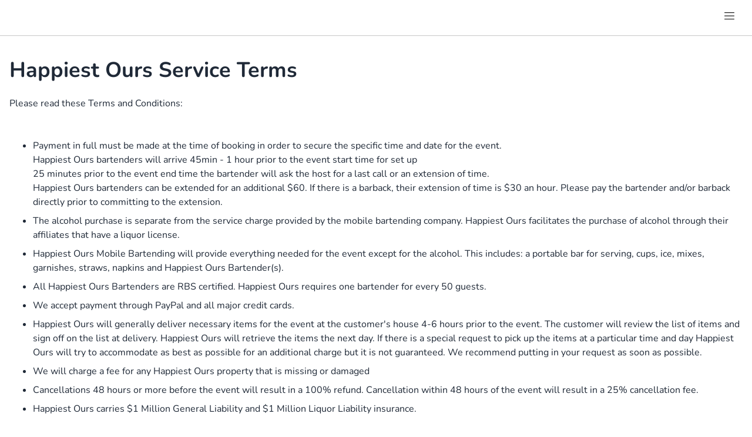

--- FILE ---
content_type: text/html; charset=utf-8
request_url: https://www.happiestours.com/terms/
body_size: 6230
content:
<!DOCTYPE html><html lang="en"><head><meta charSet="utf-8"/><meta name="viewport" content="width=device-width, initial-scale=1, maximum-scale=1"/><title>Service Terms | Happiest Ours</title><link rel="icon" href="/favicon.ico"/><meta name="description" content="Instantly book bartenders and only pay for the bottles you open."/><meta name="og:title" content="Service Terms"/><meta name="og:description" content="Instantly book bartenders and only pay for the bottles you open."/><meta name="og:type" content="website"/><meta property="og:image" content="/_next/static/media/meta.7b66fa03.png"/><meta name="og:image:width" content="1200"/><meta name="og:image:height" content="630"/><meta name="twitter:card" content="summary"/><meta name="twitter:title" content="Service Terms"/><meta name="twitter:description" content="Instantly book bartenders and only pay for the bottles you open."/><meta name="twitter:image" content="/_next/static/media/meta.7b66fa03.png"/><meta name="next-head-count" content="15"/><link data-next-font="" rel="preconnect" href="/" crossorigin="anonymous"/><link rel="preload" href="/_next/static/css/cddb9f99da42ed30.css" as="style" crossorigin=""/><link rel="stylesheet" href="/_next/static/css/cddb9f99da42ed30.css" crossorigin="" data-n-g=""/><noscript data-n-css=""></noscript><script defer="" crossorigin="" nomodule="" src="/_next/static/chunks/polyfills-c67a75d1b6f99dc8.js"></script><script src="/_next/static/chunks/webpack-8f3c44d62a578460.js" defer="" crossorigin=""></script><script src="/_next/static/chunks/framework-ed02bca23bdd65de.js" defer="" crossorigin=""></script><script src="/_next/static/chunks/main-5b985b4b4cacbc02.js" defer="" crossorigin=""></script><script src="/_next/static/chunks/pages/_app-684f88732e047e4e.js" defer="" crossorigin=""></script><script src="/_next/static/chunks/pages/terms-aeac860839ec9495.js" defer="" crossorigin=""></script><script src="/_next/static/cxECQ7BYF97ba35zJYGXe/_buildManifest.js" defer="" crossorigin=""></script><script src="/_next/static/cxECQ7BYF97ba35zJYGXe/_ssgManifest.js" defer="" crossorigin=""></script></head><body><div id="__next"><a href="#skip-nav" class="uOc4Fg">Skip to content</a><header class="E7XrTU"><nav class="Aubkz7" style="margin-bottom:30px"><div class="l5KHP7"><ul class="hgSvFb" id="nav_links" role="menu"><li role="menuitem"><a class="zHI1i4 XkvDxn fMQymk VyVFI5 mCM71v" href="https://members.happiestours.com/login"><span style="color:#D14201">Login</span></a></li><li role="menuitem"><a class="zHI1i4 XkvDxn fMQymk oXpQj4 mCM71v" href="https://calendly.com/d/cmvd-s7p-jvv">Sign up</a></li></ul></div><div class="GD-T-h"><div><img alt="menu" loading="lazy" width="17" height="17" decoding="async" data-nimg="1" style="color:transparent;cursor:pointer" srcSet="/_next/image/?url=%2F_next%2Fstatic%2Fmedia%2Fhamburger.5aba284e.png&amp;w=32&amp;q=75 1x, /_next/image/?url=%2F_next%2Fstatic%2Fmedia%2Fhamburger.5aba284e.png&amp;w=48&amp;q=75 2x" src="/_next/image/?url=%2F_next%2Fstatic%2Fmedia%2Fhamburger.5aba284e.png&amp;w=48&amp;q=75"/></div></div></nav></header><div id="skip-nav"></div><main class="_0Lj4qZ"><div class="d5HYCK X6tF-u vP5p0M"><h1 class="F6JY8x YN52ds">Happiest Ours Service Terms</h1><p class="F6JY8x zcV-4N">Please read these Terms and Conditions:</p><section class=""><ul class=""><li class="XbMSqF">Payment in full must be made at the time of booking in order to secure the specific time and date for the event.<br/>Happiest Ours bartenders will arrive 45min - 1 hour prior to the event start time for set up<br/>25 minutes prior to the event end time the bartender will ask the host for a last call or an extension of time.<br/>Happiest Ours bartenders can be extended for an additional $60. If there is a barback, their extension of time is $30 an hour. Please pay the bartender and/or barback directly prior to committing to the extension.</li><li class="XbMSqF">The alcohol purchase is separate from the service charge provided by the mobile bartending company. Happiest Ours facilitates the purchase of alcohol through their affiliates that have a liquor license.</li><li class="XbMSqF">Happiest Ours Mobile Bartending will provide everything needed for the event except for the alcohol. This includes: a portable bar for serving, cups, ice, mixes, garnishes, straws, napkins and Happiest Ours Bartender(s).</li><li class="XbMSqF">All Happiest Ours Bartenders are RBS certified. Happiest Ours requires one bartender for every 50 guests.</li><li class="XbMSqF">We accept payment through PayPal and all major credit cards.</li><li class="XbMSqF">Happiest Ours will generally deliver necessary items for the event at the customer&#x27;s house 4-6 hours prior to the event. The customer will review the list of items and sign off on the list at delivery. Happiest Ours will retrieve the items the next day. If there is a special request to pick up the items at a particular time and day Happiest Ours will try to accommodate as best as possible for an additional charge but it is not guaranteed. We recommend putting in your request as soon as possible.</li><li class="XbMSqF">We will charge a fee for any Happiest Ours property that is missing or damaged</li><li class="XbMSqF">Cancellations 48 hours or more before the event will result in a 100% refund. Cancellation within 48 hours of the event will result in a 25% cancellation fee.</li><li class="XbMSqF">Happiest Ours carries $1 Million General Liability and $1 Million Liquor Liability insurance.</li><li class="XbMSqF">No alcoholic beverages will be served to any person under 21 years of age or to any person who is visibly intoxicated.</li><li class="XbMSqF">Any guest who appears to be under the age of 35 years must present suitable identification confirming he/she is 21 years or older.<br/>The host of the event will be responsible to ensure no person under the age of 21 approached the bar for an alcoholic drink.</li><li class="XbMSqF">Happiest Ours Bartenders will not knowingly serve any person under 21 years of age, even with parental approval. California has strict laws prohibiting the provision of alcoholic beverages to a minor even if in a private residence or at a private event.</li><li class="XbMSqF">All beverages must be served only by the Happiest Ours Bartender. No guest may pour their own alcohol. Open bottles of alcoholic beverages may not be placed on tables. Guests may not bring their own alcoholic beverages.</li><li class="XbMSqF">You are accepting these terms once services are paid for in full. Refer to our Privacy Policy for information on customer information collected by Happiest Ours</li></ul></section></div></main><footer class="G7rDd3"><div class="d5HYCK QF6t0d"><span class="sNVWjq">© <!-- -->2025<!-- --> Happiest Ours</span><a href="/terms/">Terms</a><a href="/privacy/">Privacy</a><a href="/terms-alcohol/">Alcohol</a><div class="QF6t0d _25Qbbm"><a href="/b/">All BTC</a></div></div></footer></div><script id="__NEXT_DATA__" type="application/json" crossorigin="">{"props":{"pageProps":{}},"page":"/terms","query":{},"buildId":"cxECQ7BYF97ba35zJYGXe","nextExport":true,"autoExport":true,"isFallback":false,"scriptLoader":[]}</script></body></html>

--- FILE ---
content_type: text/css; charset=UTF-8
request_url: https://www.happiestours.com/_next/static/css/cddb9f99da42ed30.css
body_size: 147869
content:
/*! normalize.css v8.0.1 | MIT License | github.com/necolas/normalize.css */html{line-height:1.15;-webkit-text-size-adjust:100%}main{display:block}h1{font-size:2em;margin:.67em 0}hr{box-sizing:content-box;height:0;overflow:visible}pre{font-family:monospace,monospace;font-size:1em}abbr[title]{border-bottom:none;text-decoration:underline;-webkit-text-decoration:underline dotted;text-decoration:underline dotted}b,strong{font-weight:bolder}code,kbd,samp{font-family:monospace,monospace;font-size:1em}small{font-size:80%}sub,sup{font-size:75%;line-height:0;position:relative;vertical-align:baseline}sub{bottom:-.25em}sup{top:-.5em}img{border-style:none}button,input,optgroup,select,textarea{font-family:inherit;font-size:100%;line-height:1.15;margin:0}button,input{overflow:visible}button,select{text-transform:none}[type=button],[type=reset],[type=submit],button{-webkit-appearance:button}[type=button]::-moz-focus-inner,[type=reset]::-moz-focus-inner,[type=submit]::-moz-focus-inner,button::-moz-focus-inner{border-style:none;padding:0}[type=button]:-moz-focusring,[type=reset]:-moz-focusring,[type=submit]:-moz-focusring,button:-moz-focusring{outline:1px dotted ButtonText}fieldset{padding:.35em .75em .625em}legend{box-sizing:border-box;color:inherit;display:table;max-width:100%;padding:0;white-space:normal}progress{vertical-align:baseline}textarea{overflow:auto}[type=checkbox],[type=radio]{box-sizing:border-box;padding:0}[type=number]::-webkit-inner-spin-button,[type=number]::-webkit-outer-spin-button{height:auto}[type=search]{-webkit-appearance:textfield;outline-offset:-2px}[type=search]::-webkit-search-decoration{-webkit-appearance:none}::-webkit-file-upload-button{-webkit-appearance:button;font:inherit}details{display:block}summary{display:list-item}[hidden],template{display:none}@font-face{font-family:Nunito;font-style:normal;font-display:swap;font-weight:400;src:url(/_next/static/media/nunito-cyrillic-ext-400-normal.15188d2d.woff2) format("woff2"),url(/_next/static/media/nunito-cyrillic-ext-400-normal.fffaea06.woff) format("woff");unicode-range:U+0460-052f,U+1c80-1c8a,U+20b4,U+2de0-2dff,U+a640-a69f,U+fe2e-fe2f}@font-face{font-family:Nunito;font-style:normal;font-display:swap;font-weight:400;src:url(/_next/static/media/nunito-cyrillic-400-normal.a72fbede.woff2) format("woff2"),url(/_next/static/media/nunito-cyrillic-400-normal.22b9d8d7.woff) format("woff");unicode-range:U+0301,U+0400-045f,U+0490-0491,U+04b0-04b1,U+2116}@font-face{font-family:Nunito;font-style:normal;font-display:swap;font-weight:400;src:url(/_next/static/media/nunito-vietnamese-400-normal.5031cbe3.woff2) format("woff2"),url(/_next/static/media/nunito-vietnamese-400-normal.79890fbb.woff) format("woff");unicode-range:U+0102-0103,U+0110-0111,U+0128-0129,U+0168-0169,U+01a0-01a1,U+01af-01b0,U+0300-0301,U+0303-0304,U+0308-0309,U+0323,U+0329,U+1ea0-1ef9,U+20ab}@font-face{font-family:Nunito;font-style:normal;font-display:swap;font-weight:400;src:url(/_next/static/media/nunito-latin-ext-400-normal.3a29282f.woff2) format("woff2"),url(/_next/static/media/nunito-latin-ext-400-normal.3352841d.woff) format("woff");unicode-range:U+0100-02ba,U+02bd-02c5,U+02c7-02cc,U+02ce-02d7,U+02dd-02ff,U+0304,U+0308,U+0329,U+1d00-1dbf,U+1e00-1e9f,U+1ef2-1eff,U+2020,U+20a0-20ab,U+20ad-20c0,U+2113,U+2c60-2c7f,U+a720-a7ff}@font-face{font-family:Nunito;font-style:normal;font-display:swap;font-weight:400;src:url(/_next/static/media/nunito-latin-400-normal.55201ba2.woff2) format("woff2"),url(/_next/static/media/nunito-latin-400-normal.86275d3a.woff) format("woff");unicode-range:U+00??,U+0131,U+0152-0153,U+02bb-02bc,U+02c6,U+02da,U+02dc,U+0304,U+0308,U+0329,U+2000-206f,U+20ac,U+2122,U+2191,U+2193,U+2212,U+2215,U+feff,U+fffd}@font-face{font-family:Nunito;font-style:normal;font-display:swap;font-weight:500;src:url(/_next/static/media/nunito-cyrillic-ext-500-normal.44018d54.woff2) format("woff2"),url(/_next/static/media/nunito-cyrillic-ext-500-normal.cf6860df.woff) format("woff");unicode-range:U+0460-052f,U+1c80-1c8a,U+20b4,U+2de0-2dff,U+a640-a69f,U+fe2e-fe2f}@font-face{font-family:Nunito;font-style:normal;font-display:swap;font-weight:500;src:url(/_next/static/media/nunito-cyrillic-500-normal.617e03df.woff2) format("woff2"),url(/_next/static/media/nunito-cyrillic-500-normal.dd12592e.woff) format("woff");unicode-range:U+0301,U+0400-045f,U+0490-0491,U+04b0-04b1,U+2116}@font-face{font-family:Nunito;font-style:normal;font-display:swap;font-weight:500;src:url(/_next/static/media/nunito-vietnamese-500-normal.978a961e.woff2) format("woff2"),url(/_next/static/media/nunito-vietnamese-500-normal.30959a91.woff) format("woff");unicode-range:U+0102-0103,U+0110-0111,U+0128-0129,U+0168-0169,U+01a0-01a1,U+01af-01b0,U+0300-0301,U+0303-0304,U+0308-0309,U+0323,U+0329,U+1ea0-1ef9,U+20ab}@font-face{font-family:Nunito;font-style:normal;font-display:swap;font-weight:500;src:url(/_next/static/media/nunito-latin-ext-500-normal.e2ffabdd.woff2) format("woff2"),url(/_next/static/media/nunito-latin-ext-500-normal.ad9117ae.woff) format("woff");unicode-range:U+0100-02ba,U+02bd-02c5,U+02c7-02cc,U+02ce-02d7,U+02dd-02ff,U+0304,U+0308,U+0329,U+1d00-1dbf,U+1e00-1e9f,U+1ef2-1eff,U+2020,U+20a0-20ab,U+20ad-20c0,U+2113,U+2c60-2c7f,U+a720-a7ff}@font-face{font-family:Nunito;font-style:normal;font-display:swap;font-weight:500;src:url(/_next/static/media/nunito-latin-500-normal.851df586.woff2) format("woff2"),url(/_next/static/media/nunito-latin-500-normal.456109d4.woff) format("woff");unicode-range:U+00??,U+0131,U+0152-0153,U+02bb-02bc,U+02c6,U+02da,U+02dc,U+0304,U+0308,U+0329,U+2000-206f,U+20ac,U+2122,U+2191,U+2193,U+2212,U+2215,U+feff,U+fffd}@font-face{font-family:Nunito;font-style:normal;font-display:swap;font-weight:600;src:url(/_next/static/media/nunito-cyrillic-ext-600-normal.90e67bfe.woff2) format("woff2"),url(/_next/static/media/nunito-cyrillic-ext-600-normal.3d26435e.woff) format("woff");unicode-range:U+0460-052f,U+1c80-1c8a,U+20b4,U+2de0-2dff,U+a640-a69f,U+fe2e-fe2f}@font-face{font-family:Nunito;font-style:normal;font-display:swap;font-weight:600;src:url(/_next/static/media/nunito-cyrillic-600-normal.fc993940.woff2) format("woff2"),url(/_next/static/media/nunito-cyrillic-600-normal.7e9feb1c.woff) format("woff");unicode-range:U+0301,U+0400-045f,U+0490-0491,U+04b0-04b1,U+2116}@font-face{font-family:Nunito;font-style:normal;font-display:swap;font-weight:600;src:url(/_next/static/media/nunito-vietnamese-600-normal.01bd47e0.woff2) format("woff2"),url(/_next/static/media/nunito-vietnamese-600-normal.97c13b37.woff) format("woff");unicode-range:U+0102-0103,U+0110-0111,U+0128-0129,U+0168-0169,U+01a0-01a1,U+01af-01b0,U+0300-0301,U+0303-0304,U+0308-0309,U+0323,U+0329,U+1ea0-1ef9,U+20ab}@font-face{font-family:Nunito;font-style:normal;font-display:swap;font-weight:600;src:url(/_next/static/media/nunito-latin-ext-600-normal.f18dcd05.woff2) format("woff2"),url(/_next/static/media/nunito-latin-ext-600-normal.c187fb0a.woff) format("woff");unicode-range:U+0100-02ba,U+02bd-02c5,U+02c7-02cc,U+02ce-02d7,U+02dd-02ff,U+0304,U+0308,U+0329,U+1d00-1dbf,U+1e00-1e9f,U+1ef2-1eff,U+2020,U+20a0-20ab,U+20ad-20c0,U+2113,U+2c60-2c7f,U+a720-a7ff}@font-face{font-family:Nunito;font-style:normal;font-display:swap;font-weight:600;src:url(/_next/static/media/nunito-latin-600-normal.80d3c555.woff2) format("woff2"),url(/_next/static/media/nunito-latin-600-normal.f2247b6c.woff) format("woff");unicode-range:U+00??,U+0131,U+0152-0153,U+02bb-02bc,U+02c6,U+02da,U+02dc,U+0304,U+0308,U+0329,U+2000-206f,U+20ac,U+2122,U+2191,U+2193,U+2212,U+2215,U+feff,U+fffd}@font-face{font-family:Nunito;font-style:normal;font-display:swap;font-weight:700;src:url(/_next/static/media/nunito-cyrillic-ext-700-normal.02e3b515.woff2) format("woff2"),url(/_next/static/media/nunito-cyrillic-ext-700-normal.04c95c10.woff) format("woff");unicode-range:U+0460-052f,U+1c80-1c8a,U+20b4,U+2de0-2dff,U+a640-a69f,U+fe2e-fe2f}@font-face{font-family:Nunito;font-style:normal;font-display:swap;font-weight:700;src:url(/_next/static/media/nunito-cyrillic-700-normal.13136c1d.woff2) format("woff2"),url(/_next/static/media/nunito-cyrillic-700-normal.7f3894a5.woff) format("woff");unicode-range:U+0301,U+0400-045f,U+0490-0491,U+04b0-04b1,U+2116}@font-face{font-family:Nunito;font-style:normal;font-display:swap;font-weight:700;src:url(/_next/static/media/nunito-vietnamese-700-normal.502e8086.woff2) format("woff2"),url(/_next/static/media/nunito-vietnamese-700-normal.ad54ee16.woff) format("woff");unicode-range:U+0102-0103,U+0110-0111,U+0128-0129,U+0168-0169,U+01a0-01a1,U+01af-01b0,U+0300-0301,U+0303-0304,U+0308-0309,U+0323,U+0329,U+1ea0-1ef9,U+20ab}@font-face{font-family:Nunito;font-style:normal;font-display:swap;font-weight:700;src:url(/_next/static/media/nunito-latin-ext-700-normal.68879552.woff2) format("woff2"),url(/_next/static/media/nunito-latin-ext-700-normal.4f5d89cc.woff) format("woff");unicode-range:U+0100-02ba,U+02bd-02c5,U+02c7-02cc,U+02ce-02d7,U+02dd-02ff,U+0304,U+0308,U+0329,U+1d00-1dbf,U+1e00-1e9f,U+1ef2-1eff,U+2020,U+20a0-20ab,U+20ad-20c0,U+2113,U+2c60-2c7f,U+a720-a7ff}@font-face{font-family:Nunito;font-style:normal;font-display:swap;font-weight:700;src:url(/_next/static/media/nunito-latin-700-normal.24aee2bf.woff2) format("woff2"),url(/_next/static/media/nunito-latin-700-normal.6eb41199.woff) format("woff");unicode-range:U+00??,U+0131,U+0152-0153,U+02bb-02bc,U+02c6,U+02da,U+02dc,U+0304,U+0308,U+0329,U+2000-206f,U+20ac,U+2122,U+2191,U+2193,U+2212,U+2215,U+feff,U+fffd}:root{--color-black:#000;--color-white:#fff;--color-transparent:transparent;--color-bg:#fff;--color-caption:#4a5568;--color-dark:#000;--color-light:#fff;--color-text:#1f2937;--color-primary:#d14200;--color-primary-100:#fff5f0;--color-primary-200:#ffe0d2;--color-primary-300:#ffccb4;--color-primary-400:#ff9869;--color-primary-500:#ff6f2c;--color-primary-600:#fe5000;--color-primary-700:#d14200;--color-primary-800:#b23800;--color-primary-900:#922e00;--color-secondary:#101010;--color-secondary-100:#f3f3f3;--color-secondary-200:#dbdbdb;--color-secondary-300:#c3c3c3;--color-secondary-400:#888;--color-secondary-500:#585858;--color-secondary-600:#343434;--color-secondary-700:#101010;--color-secondary-800:#0e0e0e;--color-secondary-900:#0b0b0b;--color-grey:#374151;--color-grey-100:#f3f4f6;--color-grey-200:#e5e7eb;--color-grey-300:#d1d5db;--color-grey-400:#9ca3af;--color-grey-500:#6b7280;--color-grey-600:#4b5563;--color-grey-700:#374151;--color-grey-800:#1f2937;--color-grey-900:#111827;--color-red:#b91c1c;--color-red-100:#fee2e2;--color-red-200:#fecaca;--color-red-300:#fca5a5;--color-red-400:#f87171;--color-red-500:#ef4444;--color-red-600:#dc2626;--color-red-700:#b91c1c;--color-red-800:#991b1b;--color-red-900:#7f1d1d;--color-orange:#c2410c;--color-orange-100:#ffedd5;--color-orange-200:#fed7aa;--color-orange-300:#fdba74;--color-orange-400:#fb923c;--color-orange-500:#f97316;--color-orange-600:#ea580c;--color-orange-700:#c2410c;--color-orange-800:#9c4221;--color-orange-900:#7c2d12;--color-yellow:#b45309;--color-yellow-100:#fef3c7;--color-yellow-200:#fde68a;--color-yellow-300:#fcd34d;--color-yellow-400:#fbbf24;--color-yellow-500:#f59e0b;--color-yellow-600:#d97706;--color-yellow-700:#b45309;--color-yellow-800:#92400e;--color-yellow-900:#78350f;--color-green:#047857;--color-green-100:#d1fae5;--color-green-200:#a7f3d0;--color-green-300:#6ee7b7;--color-green-400:#34d399;--color-green-500:#10b981;--color-green-600:#059669;--color-green-700:#047857;--color-green-800:#065f46;--color-green-900:#064e3b;--color-teal:#0d9488;--color-teal-100:#ccfbf1;--color-teal-200:#99f6e4;--color-teal-300:#5eead4;--color-teal-400:#5eead4;--color-teal-500:#14b8a6;--color-teal-600:#0d9488;--color-teal-700:#0d9488;--color-teal-800:#115e59;--color-teal-900:#134e4a;--color-blue:#0369a1;--color-blue-100:#e0f2fe;--color-blue-200:#bae6fd;--color-blue-300:#7dd3fc;--color-blue-400:#38bdf8;--color-blue-500:#38bdf8;--color-blue-600:#0ea5e9;--color-blue-700:#0369a1;--color-blue-800:#075985;--color-blue-900:#0c4a6e;--color-indigo:#4338ca;--color-indigo-100:#e0e7ff;--color-indigo-200:#c7d2fe;--color-indigo-300:#a5b4fc;--color-indigo-400:#818cf8;--color-indigo-500:#6366f1;--color-indigo-600:#4f46e5;--color-indigo-700:#4338ca;--color-indigo-800:#3730a3;--color-indigo-900:#312e81;--color-purple:#6d28d9;--color-purple-100:#ece9fe;--color-purple-200:#ddd6fe;--color-purple-300:#c4b5fd;--color-purple-400:#a78bfa;--color-purple-500:#8b5cf6;--color-purple-600:#7c3aed;--color-purple-700:#6d28d9;--color-purple-800:#5b21b6;--color-purple-900:#4c1d95;--color-pink:#be185d;--color-pink-100:#fce7f3;--color-pink-200:#fbcfe8;--color-pink-300:#f9a8d4;--color-pink-400:#f472b6;--color-pink-500:#ec4899;--color-pink-600:#db2777;--color-pink-700:#be185d;--color-pink-800:#9d174d;--color-pink-900:#831843;--focus-shadow-color:rgba(209,66,0,.5)}*,:after,:before{box-sizing:border-box}html{font-size:62.5%;-ms-overflow-style:scrollbar;-webkit-tap-highlight-color:rgba(0,0,0,0);-webkit-font-smoothing:antialiased!important;-moz-osx-font-smoothing:grayscale!important}body{margin:0;padding:0;background-color:var(--color-bg);font-size:1.6rem;font-weight:400;line-height:1.5;color:var(--color-text)}body,h1,h2,h3,h4,h5,h6{font-family:Nunito,system-ui,-apple-system,BlinkMacSystemFont,Segoe UI,Roboto,Helvetica Neue,Arial,Noto Sans,sans-serif,Apple Color Emoji,Segoe UI Emoji,Segoe UI Symbol,Noto Color Emoji}h1,h2,h3,h4,h5,h6{margin:0 0 1.4rem;line-height:1.125;text-rendering:optimizelegibility}h1{font-size:3.6rem}h1,h2{font-weight:700}h2{font-size:3.2rem}h3{font-size:2.8rem}h3,h4{font-weight:700}h4{font-size:2.4rem}h5{font-size:2.2rem}h5,h6{font-weight:700}h6{font-size:1.8rem}[role=button],a,area,button,input,label,select,summary,textarea{touch-action:manipulation}a{cursor:pointer;color:var(--color-primary);text-decoration:none;background-color:transparent;-webkit-text-decoration-skip:objects}p{margin:0 0 1rem}.a-yLw-{max-width:44rem;position:fixed;left:0;right:0;top:0;z-index:5000;margin:0 auto;pointer-events:none;text-align:center}._2bsCcT{display:flex;align-items:center;position:relative;margin:1rem 1.6rem;padding:.8rem 0;overflow:hidden;background:var(--color-grey);border-radius:10px;color:var(--color-light);font-size:1.4rem;font-weight:400;pointer-events:auto;text-align:left;transition:opacity .25s ease,transform .25s ease}._2bsCcT.BmcUrM{opacity:0;transform:translateY(-50px)}._2bsCcT._114Ex6{opacity:1;transform:translateY(0)}._2bsCcT.qkeBI2{opacity:1}._2bsCcT.cZ2gsY{opacity:0;transform:translateY(-50px)}._2bsCcT .gfWwcK{flex:1 1;margin:0 2rem}.TzvXh5{background:var(--color-red)}.OI-bB-,.TzvXh5{color:var(--color-light)}.OI-bB-{background:var(--color-blue)}.jF0dpc{background:var(--color-green)}.-nZJd9,.jF0dpc{color:var(--color-light)}.-nZJd9{background:var(--color-yellow)}.Baetjd{margin:0 2rem}.Baetjd .gfWwcK+.Baetjd{margin-left:0}.Baetjd .t-ZkNl{padding:.6rem!important;margin:-.6rem!important;background:none!important;color:currentColor!important;font-size:1.6rem!important}.Baetjd .t-ZkNl:hover{background:hsla(0,0%,100%,.2)!important}.Baetjd ._7i-RIE{width:100%!important;height:100%!important}.Baetjd ._7i-RIE circle:first-child{stroke:currentColor!important;opacity:.26!important}.Baetjd ._7i-RIE circle:last-child{stroke:currentColor!important}.DoTt4f{width:3.2rem;height:3.2rem;position:relative}.vYPETK{position:absolute;top:50%;left:50%;transform:translate(-50%,-50%);stroke-width:3}.zHI1i4{display:inline-flex;align-items:center;justify-content:center;background:transparent;border:0;border-radius:10px;color:inherit;font-family:inherit;font-weight:700;line-height:1.5;margin:0;outline:0;padding:0;position:relative;cursor:pointer;text-decoration:none;transition:all .25s;white-space:nowrap;-webkit-user-select:none;-moz-user-select:none;user-select:none;vertical-align:middle;-webkit-appearance:none!important;-moz-appearance:none!important;appearance:none!important}.zHI1i4.BRr4Dp,.zHI1i4:disabled{cursor:default;pointer-events:none;opacity:.5}.zHI1i4::-moz-focus-inner{border-style:none}.zHI1i4:focus{outline:0;box-shadow:var(--focus-shadow-color) 0 0 0 .3rem}.zHI1i4:focus:not(:focus-visible){box-shadow:none}.zHI1i4 .BvKvAk{width:1em;height:1em;margin-right:1rem;color:currentColor!important}.zHI1i4 .T4rsl5{position:absolute;margin-right:0}.GOaoKF{width:100%}.npJI2E,.pw0SqS{display:inline-flex;align-self:center}._74rWDY{opacity:0}.i6VUpF{border-style:solid;border-width:1px}.oXpQj4{border-color:var(--color-primary-700);color:var(--color-primary-700)}.oXpQj4.fMQymk{color:var(--color-light);background:var(--color-primary-700)}.oXpQj4.fMQymk:hover{background:var(--color-primary-800)}.oXpQj4.fMQymk:active{background:var(--color-primary-900)}.oXpQj4.azOWRE:hover,.oXpQj4.i6VUpF:hover{background:var(--color-primary-100)}.oXpQj4.azOWRE:active,.oXpQj4.i6VUpF:active{background:var(--color-primary-200)}.jbzOzT{border-color:var(--color-secondary-700);color:var(--color-secondary-700)}.jbzOzT.fMQymk{color:var(--color-light);background:var(--color-secondary-700)}.jbzOzT.fMQymk:hover{background:var(--color-secondary-800)}.jbzOzT.fMQymk:active{background:var(--color-secondary-900)}.jbzOzT.azOWRE:hover,.jbzOzT.i6VUpF:hover{background:var(--color-secondary-100)}.jbzOzT.azOWRE:active,.jbzOzT.i6VUpF:active{background:var(--color-secondary-200)}._1CCvPB{border-color:var(--color-grey-700);color:var(--color-grey-700)}._1CCvPB.fMQymk{color:var(--color-light);background:var(--color-grey-700)}._1CCvPB.fMQymk:hover{background:var(--color-grey-800)}._1CCvPB.fMQymk:active{background:var(--color-grey-900)}._1CCvPB.azOWRE:hover,._1CCvPB.i6VUpF:hover{background:var(--color-grey-100)}._1CCvPB.azOWRE:active,._1CCvPB.i6VUpF:active{background:var(--color-grey-200)}.TSQtaF{border-color:var(--color-red-700);color:var(--color-red-700)}.TSQtaF.fMQymk{color:var(--color-light);background:var(--color-red-700)}.TSQtaF.fMQymk:hover{background:var(--color-red-800)}.TSQtaF.fMQymk:active{background:var(--color-red-900)}.TSQtaF.azOWRE:hover,.TSQtaF.i6VUpF:hover{background:var(--color-red-100)}.TSQtaF.azOWRE:active,.TSQtaF.i6VUpF:active{background:var(--color-red-200)}.wm9frs{border-color:var(--color-orange-700);color:var(--color-orange-700)}.wm9frs.fMQymk{color:var(--color-light);background:var(--color-orange-700)}.wm9frs.fMQymk:hover{background:var(--color-orange-800)}.wm9frs.fMQymk:active{background:var(--color-orange-900)}.wm9frs.azOWRE:hover,.wm9frs.i6VUpF:hover{background:var(--color-orange-100)}.wm9frs.azOWRE:active,.wm9frs.i6VUpF:active{background:var(--color-orange-200)}.QnvTAq{border-color:var(--color-yellow-700);color:var(--color-yellow-700)}.QnvTAq.fMQymk{color:var(--color-light);background:var(--color-yellow-700)}.QnvTAq.fMQymk:hover{background:var(--color-yellow-800)}.QnvTAq.fMQymk:active{background:var(--color-yellow-900)}.QnvTAq.azOWRE:hover,.QnvTAq.i6VUpF:hover{background:var(--color-yellow-100)}.QnvTAq.azOWRE:active,.QnvTAq.i6VUpF:active{background:var(--color-yellow-200)}._3YRKiV{border-color:var(--color-green-700);color:var(--color-green-700)}._3YRKiV.fMQymk{color:var(--color-light);background:var(--color-green-700)}._3YRKiV.fMQymk:hover{background:var(--color-green-800)}._3YRKiV.fMQymk:active{background:var(--color-green-900)}._3YRKiV.azOWRE:hover,._3YRKiV.i6VUpF:hover{background:var(--color-green-100)}._3YRKiV.azOWRE:active,._3YRKiV.i6VUpF:active{background:var(--color-green-200)}.CtHKHE{border-color:var(--color-teal-700);color:var(--color-teal-700)}.CtHKHE.fMQymk{color:var(--color-light);background:var(--color-teal-700)}.CtHKHE.fMQymk:hover{background:var(--color-teal-800)}.CtHKHE.fMQymk:active{background:var(--color-teal-900)}.CtHKHE.azOWRE:hover,.CtHKHE.i6VUpF:hover{background:var(--color-teal-100)}.CtHKHE.azOWRE:active,.CtHKHE.i6VUpF:active{background:var(--color-teal-200)}.LIOFUU{border-color:var(--color-blue-700);color:var(--color-blue-700)}.LIOFUU.fMQymk{color:var(--color-light);background:var(--color-blue-700)}.LIOFUU.fMQymk:hover{background:var(--color-blue-800)}.LIOFUU.fMQymk:active{background:var(--color-blue-900)}.LIOFUU.azOWRE:hover,.LIOFUU.i6VUpF:hover{background:var(--color-blue-100)}.LIOFUU.azOWRE:active,.LIOFUU.i6VUpF:active{background:var(--color-blue-200)}.Uk4MTx{border-color:var(--color-indigo-700);color:var(--color-indigo-700)}.Uk4MTx.fMQymk{color:var(--color-light);background:var(--color-indigo-700)}.Uk4MTx.fMQymk:hover{background:var(--color-indigo-800)}.Uk4MTx.fMQymk:active{background:var(--color-indigo-900)}.Uk4MTx.azOWRE:hover,.Uk4MTx.i6VUpF:hover{background:var(--color-indigo-100)}.Uk4MTx.azOWRE:active,.Uk4MTx.i6VUpF:active{background:var(--color-indigo-200)}._0nbLRV{border-color:var(--color-purple-700);color:var(--color-purple-700)}._0nbLRV.fMQymk{color:var(--color-light);background:var(--color-purple-700)}._0nbLRV.fMQymk:hover{background:var(--color-purple-800)}._0nbLRV.fMQymk:active{background:var(--color-purple-900)}._0nbLRV.azOWRE:hover,._0nbLRV.i6VUpF:hover{background:var(--color-purple-100)}._0nbLRV.azOWRE:active,._0nbLRV.i6VUpF:active{background:var(--color-purple-200)}._1iKcAW{border-color:var(--color-pink-700);color:var(--color-pink-700)}._1iKcAW.fMQymk{color:var(--color-light);background:var(--color-pink-700)}._1iKcAW.fMQymk:hover{background:var(--color-pink-800)}._1iKcAW.fMQymk:active{background:var(--color-pink-900)}._1iKcAW.azOWRE:hover,._1iKcAW.i6VUpF:hover{background:var(--color-pink-100)}._1iKcAW.azOWRE:active,._1iKcAW.i6VUpF:active{background:var(--color-pink-200)}.wOqx2H{border-color:var(--color-black);color:var(--color-black)}.wOqx2H.fMQymk{color:var(--color-white);background:var(--color-black)}.wOqx2H.fMQymk:hover{background:var(--color-grey-900)}.wOqx2H.fMQymk:active{background:var(--color-grey-800)}.wOqx2H.azOWRE:hover,.wOqx2H.i6VUpF:hover{background:rgba(0,0,0,.08)}.wOqx2H.azOWRE:active,.wOqx2H.i6VUpF:active{background:rgba(0,0,0,.16)}.VyVFI5{border-color:var(--color-white);color:var(--color-white)}.VyVFI5.fMQymk{color:var(--color-black);background:var(--color-white)}.VyVFI5.fMQymk:hover{background:var(--color-grey-100)}.VyVFI5.fMQymk:active{background:var(--color-grey-200)}.VyVFI5.azOWRE:hover,.VyVFI5.i6VUpF:hover{background:hsla(0,0%,100%,.08)}.VyVFI5.azOWRE:active,.VyVFI5.i6VUpF:active{background:hsla(0,0%,100%,.16)}.crWxAM{border-color:var(--color-dark);color:var(--color-dark)}.crWxAM.fMQymk{color:var(--color-light);background:var(--color-dark)}.crWxAM.fMQymk:hover{background:var(--color-grey-900)}.crWxAM.fMQymk:active{background:var(--color-grey-800)}.crWxAM.azOWRE:hover,.crWxAM.i6VUpF:hover{background:rgba(0,0,0,.08)}.crWxAM.azOWRE:active,.crWxAM.i6VUpF:active{background:rgba(0,0,0,.16)}.BRYE63{border-color:var(--color-light);color:var(--color-light)}.BRYE63.fMQymk{color:var(--color-dark);background:var(--color-light)}.BRYE63.fMQymk:hover{background:var(--color-grey-100)}.BRYE63.fMQymk:active{background:var(--color-grey-200)}.BRYE63.azOWRE:hover,.BRYE63.i6VUpF:hover{background:hsla(0,0%,100%,.08)}.BRYE63.azOWRE:active,.BRYE63.i6VUpF:active{background:hsla(0,0%,100%,.16)}.O0K5Hf{min-width:3.2rem;min-height:3.2rem;padding-left:1.4rem;padding-right:1.4rem;font-size:1.2rem}.O0K5Hf.FP-8v-{min-width:0;min-height:0;padding-left:0;padding-right:0}.O0K5Hf .pw0SqS{margin-right:.7rem;font-size:1.5rem}.O0K5Hf .npJI2E{margin-left:.7rem;font-size:1.5rem}.lcymDT{min-width:4rem;min-height:4rem;padding-left:1.6rem;padding-right:1.6rem;font-size:1.4rem}.lcymDT.FP-8v-{min-width:0;min-height:0;padding-left:0;padding-right:0}.lcymDT .pw0SqS{margin-right:.8rem;font-size:1.75rem}.lcymDT .npJI2E{margin-left:.8rem;font-size:1.75rem}.XkvDxn{min-width:4.8rem;min-height:4.8rem;padding-left:1.8rem;padding-right:1.8rem;font-size:1.6rem}.XkvDxn.FP-8v-{min-width:0;min-height:0;padding-left:0;padding-right:0}.XkvDxn .pw0SqS{margin-right:.9rem;font-size:2rem}.XkvDxn .npJI2E{margin-left:.9rem;font-size:2rem}.Yvbsyq{min-width:5.6rem;min-height:5.6rem;padding-left:2.4rem;padding-right:2.4rem;font-size:1.8rem}.Yvbsyq.FP-8v-{min-width:0;min-height:0;padding-left:0;padding-right:0}.Yvbsyq .pw0SqS{margin-right:1.2rem;font-size:2.25rem}.Yvbsyq .npJI2E{margin-left:1.2rem;font-size:2.25rem}.zieZfR{border-style:solid;border-width:1px!important}.VeyBgT{border-style:solid;border-width:0!important}.mdxB6j{border-style:solid;border-width:1px!important}.gVKby-{border-top-color:var(--color-grey-300);border-top-style:solid;border-top-width:1px!important}.WB-t2l{border-top-width:0!important}.pyIJN7{border-top-color:var(--color-grey-300);border-top-style:solid;border-top-width:1px!important}.KJaF0W{border-right-color:var(--color-grey-300);border-right-style:solid;border-right-width:1px!important}.sEvgDi{border-right-width:0!important}.KpH76J{border-right-color:var(--color-grey-300);border-right-style:solid;border-right-width:1px!important}.TGQPUT{border-bottom-color:var(--color-grey-300);border-bottom-style:solid;border-bottom-width:1px!important}.t1rtxx{border-bottom-width:0!important}.eZbdxb{border-bottom-color:var(--color-grey-300);border-bottom-style:solid;border-bottom-width:1px!important}.yOfAYl{border-left-color:var(--color-grey-300);border-left-style:solid;border-left-width:1px!important}.rjyZr-{border-left-width:0!important}.iyv56n{border-left-color:var(--color-grey-300);border-left-style:solid;border-left-width:1px!important}.f4EDJN{border-color:var(--color-primary)!important}.ZDXd5h{border-color:var(--color-primary-100)!important}._6R90dY{border-color:var(--color-primary-200)!important}.K1zUPX{border-color:var(--color-primary-300)!important}.Zngk-Z{border-color:var(--color-primary-400)!important}._3p10Uk{border-color:var(--color-primary-500)!important}._2a7-kJ{border-color:var(--color-primary-600)!important}.w6JTrI{border-color:var(--color-primary-700)!important}.DVCcPX{border-color:var(--color-primary-800)!important}.UgfnaM{border-color:var(--color-primary-900)!important}.uurqhG{border-color:var(--color-secondary)!important}.RV5sAL{border-color:var(--color-secondary-100)!important}.lt7v4A{border-color:var(--color-secondary-200)!important}._6jprax{border-color:var(--color-secondary-300)!important}.XVJxSF{border-color:var(--color-secondary-400)!important}.MNVne5{border-color:var(--color-secondary-500)!important}.e8z8M3{border-color:var(--color-secondary-600)!important}.adcSCX{border-color:var(--color-secondary-700)!important}.T4pajk{border-color:var(--color-secondary-800)!important}._60deHn{border-color:var(--color-secondary-900)!important}.OJ-jhp{border-color:var(--color-grey)!important}.bEgQQt{border-color:var(--color-grey-100)!important}.I-GvGs{border-color:var(--color-grey-200)!important}.Etp81v{border-color:var(--color-grey-300)!important}.PxGF1L{border-color:var(--color-grey-400)!important}.dA04hd{border-color:var(--color-grey-500)!important}._2-qfVc{border-color:var(--color-grey-600)!important}.HP7uap{border-color:var(--color-grey-700)!important}.UcsFgH{border-color:var(--color-grey-800)!important}.bbLjuh{border-color:var(--color-grey-900)!important}.g-0mP3{border-color:var(--color-red)!important}.iXedFR{border-color:var(--color-red-100)!important}.yocF23{border-color:var(--color-red-200)!important}._2sKcX0{border-color:var(--color-red-300)!important}._5b86qr{border-color:var(--color-red-400)!important}.Wa53zv{border-color:var(--color-red-500)!important}.UtArkZ{border-color:var(--color-red-600)!important}.J36V62{border-color:var(--color-red-700)!important}.ABbBxi{border-color:var(--color-red-800)!important}.DsnXJI{border-color:var(--color-red-900)!important}.tdm1tJ{border-color:var(--color-orange)!important}.FR9-NO{border-color:var(--color-orange-100)!important}.Wy9s2W{border-color:var(--color-orange-200)!important}._69b08m{border-color:var(--color-orange-300)!important}.hnUqx1{border-color:var(--color-orange-400)!important}.J-EhIr{border-color:var(--color-orange-500)!important}._01TlEL{border-color:var(--color-orange-600)!important}.ixeZR2{border-color:var(--color-orange-700)!important}.tFss-Y{border-color:var(--color-orange-800)!important}.wyDOSw{border-color:var(--color-orange-900)!important}.lCEWWp{border-color:var(--color-yellow)!important}.yQ7CT9{border-color:var(--color-yellow-100)!important}.VogTng{border-color:var(--color-yellow-200)!important}.bsZCY1{border-color:var(--color-yellow-300)!important}.UIumyd{border-color:var(--color-yellow-400)!important}._7ELTlr{border-color:var(--color-yellow-500)!important}.EgME79{border-color:var(--color-yellow-600)!important}.GPg6ud{border-color:var(--color-yellow-700)!important}.ksY11q{border-color:var(--color-yellow-800)!important}.-bqQEr{border-color:var(--color-yellow-900)!important}.FPpp6y{border-color:var(--color-green)!important}.Ok01qu{border-color:var(--color-green-100)!important}._0NMuVN{border-color:var(--color-green-200)!important}.ol4cG4{border-color:var(--color-green-300)!important}.YA1UdF{border-color:var(--color-green-400)!important}.m8qzkt{border-color:var(--color-green-500)!important}.r1nLl2{border-color:var(--color-green-600)!important}._2-CU95{border-color:var(--color-green-700)!important}.C3TypB{border-color:var(--color-green-800)!important}.JqS17S{border-color:var(--color-green-900)!important}.VYRvKG{border-color:var(--color-teal)!important}.IsFfwM{border-color:var(--color-teal-100)!important}.VZ1UYU{border-color:var(--color-teal-200)!important}.G5rFM2{border-color:var(--color-teal-300)!important}.KwWCIe{border-color:var(--color-teal-400)!important}.ipl2t2{border-color:var(--color-teal-500)!important}.xYQlxw{border-color:var(--color-teal-600)!important}.HxQHUm{border-color:var(--color-teal-700)!important}.QPgsmq{border-color:var(--color-teal-800)!important}.pefEoz{border-color:var(--color-teal-900)!important}.TyOdKk{border-color:var(--color-blue)!important}._2MlKft{border-color:var(--color-blue-100)!important}.aBgv5c{border-color:var(--color-blue-200)!important}.yGEbCK{border-color:var(--color-blue-300)!important}.H80tb6{border-color:var(--color-blue-400)!important}.HDsmBC{border-color:var(--color-blue-500)!important}.yGF2sq{border-color:var(--color-blue-600)!important}.GgD9zP{border-color:var(--color-blue-700)!important}.e86Lza{border-color:var(--color-blue-800)!important}.c3ZMUN{border-color:var(--color-blue-900)!important}.p-1UW8{border-color:var(--color-indigo)!important}.VbLaY2{border-color:var(--color-indigo-100)!important}.gzyvkG{border-color:var(--color-indigo-200)!important}.MD-S1i{border-color:var(--color-indigo-300)!important}.tZKPyI{border-color:var(--color-indigo-400)!important}.LOkhF-{border-color:var(--color-indigo-500)!important}.G38vNJ{border-color:var(--color-indigo-600)!important}._8XOKOh{border-color:var(--color-indigo-700)!important}._0QfMJ2{border-color:var(--color-indigo-800)!important}.zqzXHz{border-color:var(--color-indigo-900)!important}._8g-IsG{border-color:var(--color-purple)!important}.q-HmiU{border-color:var(--color-purple-100)!important}.wb-3Ud{border-color:var(--color-purple-200)!important}.Jfs88H{border-color:var(--color-purple-300)!important}._9h1EyJ{border-color:var(--color-purple-400)!important}.uv8zDB{border-color:var(--color-purple-500)!important}.-mB75P{border-color:var(--color-purple-600)!important}._5VryUK{border-color:var(--color-purple-700)!important}.WT9JlO{border-color:var(--color-purple-800)!important}.I0JR7X{border-color:var(--color-purple-900)!important}._3aKALX{border-color:var(--color-pink)!important}.vTGVNq{border-color:var(--color-pink-100)!important}.j5blEy{border-color:var(--color-pink-200)!important}._3SIHkO{border-color:var(--color-pink-300)!important}.HNRRWX{border-color:var(--color-pink-400)!important}.htfJPN{border-color:var(--color-pink-500)!important}.I0xGDf{border-color:var(--color-pink-600)!important}.KAj7mn{border-color:var(--color-pink-700)!important}.MkiwLc{border-color:var(--color-pink-800)!important}.J6invh{border-color:var(--color-pink-900)!important}.KFR027{border-color:var(--color-bg)!important}._8AOAcr{border-color:var(--color-caption)!important}.MMYJC1{border-color:var(--color-dark)!important}._9tiObA{border-color:var(--color-light)!important}.enBIV3{border-color:var(--color-text)!important}._2dU-AP{border-color:transparent}.JVhziQ{border-radius:10px!important}.hxkKls{border-radius:0!important}._2psb8v{border-radius:.2rem!important}.iTfrFG{border-radius:.4rem!important}.tdDvW7{border-radius:.6rem!important}.wwNYJA{border-radius:.8rem!important}.Az-9yt{border-radius:1.2rem!important}.zP0ful{border-radius:1.6rem!important}.KFwO3r{border-radius:2.4rem!important}.ucn0z8{border-radius:9999px!important}._1eyIHd{background-color:var(--color-primary)!important}.sOxvAQ{color:var(--color-primary)!important}.JsoejC{background-color:var(--color-primary-100)!important}.f7ON8I{color:var(--color-primary-100)!important}._0eu6qY{background-color:var(--color-primary-200)!important}._6hBSMQ{color:var(--color-primary-200)!important}.hpSOLE{background-color:var(--color-primary-300)!important}.j75Yh9{color:var(--color-primary-300)!important}.X7R07I{background-color:var(--color-primary-400)!important}.amhf7o{color:var(--color-primary-400)!important}.IoWMsE{background-color:var(--color-primary-500)!important}.zkYGpq{color:var(--color-primary-500)!important}.mm95fT{background-color:var(--color-primary-600)!important}.VOABxY{color:var(--color-primary-600)!important}.srEYWy{background-color:var(--color-primary-700)!important}._3Dfwg0{color:var(--color-primary-700)!important}.NcPnsG{background-color:var(--color-primary-800)!important}.SsiNmF{color:var(--color-primary-800)!important}.V1Q6cx{background-color:var(--color-primary-900)!important}.I7Hhkq{color:var(--color-primary-900)!important}.gWywzj{background-color:var(--color-secondary)!important}.iznOQz{color:var(--color-secondary)!important}.G-B2sw{background-color:var(--color-secondary-100)!important}.YDlv--{color:var(--color-secondary-100)!important}.WuAU8g{background-color:var(--color-secondary-200)!important}.gzInlg{color:var(--color-secondary-200)!important}.O2Wcel{background-color:var(--color-secondary-300)!important}.bMgf2n{color:var(--color-secondary-300)!important}.U-7Jg2{background-color:var(--color-secondary-400)!important}.Rd-xmg{color:var(--color-secondary-400)!important}.c7ChxX{background-color:var(--color-secondary-500)!important}.GiZvgy{color:var(--color-secondary-500)!important}.Sb6y4w{background-color:var(--color-secondary-600)!important}.a2bQas{color:var(--color-secondary-600)!important}.jUbdti{background-color:var(--color-secondary-700)!important}._3OwbXu{color:var(--color-secondary-700)!important}.AM7gnX{background-color:var(--color-secondary-800)!important}.oDhKMa{color:var(--color-secondary-800)!important}.dZTufK{background-color:var(--color-secondary-900)!important}.U8VVJh{color:var(--color-secondary-900)!important}.uzdokj{background-color:var(--color-grey)!important}._8-scID{color:var(--color-grey)!important}.MV8nuC{background-color:var(--color-grey-100)!important}.PqhCvT{color:var(--color-grey-100)!important}.qn8ayT{background-color:var(--color-grey-200)!important}.H5QBmO{color:var(--color-grey-200)!important}.btw8m-{background-color:var(--color-grey-300)!important}.pbQFpN{color:var(--color-grey-300)!important}.kTizqh{background-color:var(--color-grey-400)!important}.xthHp6{color:var(--color-grey-400)!important}.ry0Fmb{background-color:var(--color-grey-500)!important}._87bBM4{color:var(--color-grey-500)!important}.GMh1X9{background-color:var(--color-grey-600)!important}.bZ-6ig{color:var(--color-grey-600)!important}.EyxT5i{background-color:var(--color-grey-700)!important}.gtmC68{color:var(--color-grey-700)!important}.Skp-JJ{background-color:var(--color-grey-800)!important}.ciQmC1{color:var(--color-grey-800)!important}.LYjpEz{background-color:var(--color-grey-900)!important}.ymKHpU{color:var(--color-grey-900)!important}.ZZ3DPZ{background-color:var(--color-red)!important}.YBD-XD{color:var(--color-red)!important}.RODbIW{background-color:var(--color-red-100)!important}._5PDajT{color:var(--color-red-100)!important}.-gIDN-{background-color:var(--color-red-200)!important}.jAzMiN{color:var(--color-red-200)!important}.fGrWUd{background-color:var(--color-red-300)!important}.ZFO817{color:var(--color-red-300)!important}.nYdkgz{background-color:var(--color-red-400)!important}.sq3qcL{color:var(--color-red-400)!important}._4Kbm3S{background-color:var(--color-red-500)!important}.GD-obp{color:var(--color-red-500)!important}.pguWhl{background-color:var(--color-red-600)!important}.HB5fxO{color:var(--color-red-600)!important}.-WFfEA{background-color:var(--color-red-700)!important}.cYrwFq{color:var(--color-red-700)!important}.LhjzfL{background-color:var(--color-red-800)!important}.NI-gNi{color:var(--color-red-800)!important}.tL0vdT{background-color:var(--color-red-900)!important}.UC-UHb{color:var(--color-red-900)!important}.GtGwKC{background-color:var(--color-orange)!important}.SJmLQJ{color:var(--color-orange)!important}._88HbyR{background-color:var(--color-orange-100)!important}.a8iU7C{color:var(--color-orange-100)!important}._3qgUtF{background-color:var(--color-orange-200)!important}.IBwVZ6{color:var(--color-orange-200)!important}.QCnuRX{background-color:var(--color-orange-300)!important}.H-nVmX{color:var(--color-orange-300)!important}.odykok{background-color:var(--color-orange-400)!important}.tF-1te{color:var(--color-orange-400)!important}.bPQVB4{background-color:var(--color-orange-500)!important}.GzUoiF{color:var(--color-orange-500)!important}.-XMGhx{background-color:var(--color-orange-600)!important}.j-fnw7{color:var(--color-orange-600)!important}._2HFeyj{background-color:var(--color-orange-700)!important}._57PZVS{color:var(--color-orange-700)!important}.BLz4kS{background-color:var(--color-orange-800)!important}.LHioHa{color:var(--color-orange-800)!important}.-hv8HS{background-color:var(--color-orange-900)!important}.ZKETL0{color:var(--color-orange-900)!important}.k5A6Ht{background-color:var(--color-yellow)!important}.PCFjyD{color:var(--color-yellow)!important}.cPY4yU{background-color:var(--color-yellow-100)!important}.Etn2lk{color:var(--color-yellow-100)!important}.dSn-Yz{background-color:var(--color-yellow-200)!important}.V0BwGl{color:var(--color-yellow-200)!important}.tN-FQU{background-color:var(--color-yellow-300)!important}.wJ3Xf-{color:var(--color-yellow-300)!important}.p3XXMa{background-color:var(--color-yellow-400)!important}.E9lN-P{color:var(--color-yellow-400)!important}.XQJjcB{background-color:var(--color-yellow-500)!important}.rj-oaZ{color:var(--color-yellow-500)!important}._4RxSML{background-color:var(--color-yellow-600)!important}.s-LwY7{color:var(--color-yellow-600)!important}.KK5zeD{background-color:var(--color-yellow-700)!important}.KG8wZV{color:var(--color-yellow-700)!important}._4B98zT{background-color:var(--color-yellow-800)!important}.kk1fTU{color:var(--color-yellow-800)!important}.GWiyWu{background-color:var(--color-yellow-900)!important}.eTV7Ms{color:var(--color-yellow-900)!important}.rR5xcJ{background-color:var(--color-green)!important}.hp-9-Y{color:var(--color-green)!important}.gy3FVJ{background-color:var(--color-green-100)!important}.O891en{color:var(--color-green-100)!important}.A4nPLP{background-color:var(--color-green-200)!important}.vGtrvU{color:var(--color-green-200)!important}.nxmmET{background-color:var(--color-green-300)!important}._71QRvM{color:var(--color-green-300)!important}.xvWxWv{background-color:var(--color-green-400)!important}.wtQfYo{color:var(--color-green-400)!important}.DiRJjK{background-color:var(--color-green-500)!important}.Pe73Ue{color:var(--color-green-500)!important}._81XSPs{background-color:var(--color-green-600)!important}.ntzh-P{color:var(--color-green-600)!important}._5o-QNq{background-color:var(--color-green-700)!important}.EDDAm8{color:var(--color-green-700)!important}._5-JaTg{background-color:var(--color-green-800)!important}.KPUNrN{color:var(--color-green-800)!important}._6-klaL{background-color:var(--color-green-900)!important}.Hx6bAE{color:var(--color-green-900)!important}.INHP8f{background-color:var(--color-teal)!important}._3wv9Az{color:var(--color-teal)!important}._8Pf-96{background-color:var(--color-teal-100)!important}._2rOJl8{color:var(--color-teal-100)!important}.QmeWiJ{background-color:var(--color-teal-200)!important}.xvAKTw{color:var(--color-teal-200)!important}.GiRCV7{background-color:var(--color-teal-300)!important}.b11tn8{color:var(--color-teal-300)!important}.q2t-cG{background-color:var(--color-teal-400)!important}._7CqAPg{color:var(--color-teal-400)!important}.nfQ7Jk{background-color:var(--color-teal-500)!important}.BxerS9{color:var(--color-teal-500)!important}.yiFXMi{background-color:var(--color-teal-600)!important}._5CHAgK{color:var(--color-teal-600)!important}.TATjca{background-color:var(--color-teal-700)!important}.x5wV1N{color:var(--color-teal-700)!important}.iutn-O{background-color:var(--color-teal-800)!important}.YKRjPT{color:var(--color-teal-800)!important}.ExrNUf{background-color:var(--color-teal-900)!important}.STKR-y{color:var(--color-teal-900)!important}.RwKiaM{background-color:var(--color-blue)!important}.C9L5Jg{color:var(--color-blue)!important}.-BUrWz{background-color:var(--color-blue-100)!important}.jJ4n9T{color:var(--color-blue-100)!important}.UGxQDw{background-color:var(--color-blue-200)!important}.oRfaig{color:var(--color-blue-200)!important}.aIhEVA{background-color:var(--color-blue-300)!important}.K4i1Va{color:var(--color-blue-300)!important}.j110kO{background-color:var(--color-blue-400)!important}._4ehMO0{color:var(--color-blue-400)!important}.D9skUl{background-color:var(--color-blue-500)!important}.P0clTl{color:var(--color-blue-500)!important}.RcmUtV{background-color:var(--color-blue-600)!important}.E8drya{color:var(--color-blue-600)!important}.kB9Q3z{background-color:var(--color-blue-700)!important}.F313Nf{color:var(--color-blue-700)!important}.EMnfpQ{background-color:var(--color-blue-800)!important}._5Sle86{color:var(--color-blue-800)!important}.w-jEcv{background-color:var(--color-blue-900)!important}.F6KQW2{color:var(--color-blue-900)!important}.brjSHE{background-color:var(--color-indigo)!important}.XFqvqO{color:var(--color-indigo)!important}.u2ky1H{background-color:var(--color-indigo-100)!important}.-y2fzh{color:var(--color-indigo-100)!important}.ceijAB{background-color:var(--color-indigo-200)!important}.TOQx4w{color:var(--color-indigo-200)!important}.lpLIW5{background-color:var(--color-indigo-300)!important}.-lcbFx{color:var(--color-indigo-300)!important}._2BecVO{background-color:var(--color-indigo-400)!important}.VY3LA0{color:var(--color-indigo-400)!important}._7BFPeX{background-color:var(--color-indigo-500)!important}._8Bf4vB{color:var(--color-indigo-500)!important}.UnHJB5{background-color:var(--color-indigo-600)!important}.pCWInm{color:var(--color-indigo-600)!important}.Ecr7np{background-color:var(--color-indigo-700)!important}.IcrY9b{color:var(--color-indigo-700)!important}.fuHDSf{background-color:var(--color-indigo-800)!important}.FsF4du{color:var(--color-indigo-800)!important}.sUdsNd{background-color:var(--color-indigo-900)!important}.KFLmkC{color:var(--color-indigo-900)!important}.dz4WZ-{background-color:var(--color-purple)!important}.m04MhB{color:var(--color-purple)!important}.Rt-QUw{background-color:var(--color-purple-100)!important}.qQbHQy{color:var(--color-purple-100)!important}.twRR7N{background-color:var(--color-purple-200)!important}.fQ9j1R{color:var(--color-purple-200)!important}.k5Itgg{background-color:var(--color-purple-300)!important}._1cfmkk{color:var(--color-purple-300)!important}._3qk2hr{background-color:var(--color-purple-400)!important}.N-H3lU{color:var(--color-purple-400)!important}.d8jBpb{background-color:var(--color-purple-500)!important}.SUB9Lr{color:var(--color-purple-500)!important}.UwobHl{background-color:var(--color-purple-600)!important}.cLHQ0G{color:var(--color-purple-600)!important}._6kiJeE{background-color:var(--color-purple-700)!important}.zuiRZX{color:var(--color-purple-700)!important}.v3Q5Si{background-color:var(--color-purple-800)!important}.ZfDE9h{color:var(--color-purple-800)!important}.jaPyl8{background-color:var(--color-purple-900)!important}.-N-Ojn{color:var(--color-purple-900)!important}.-NN3st{background-color:var(--color-pink)!important}.dD0LnI{color:var(--color-pink)!important}.n3r4Z5{background-color:var(--color-pink-100)!important}.hxKhLw{color:var(--color-pink-100)!important}.AcoOQI{background-color:var(--color-pink-200)!important}.fa5HUh{color:var(--color-pink-200)!important}.xPaQw8{background-color:var(--color-pink-300)!important}._4NBKOl{color:var(--color-pink-300)!important}.SSnJDO{background-color:var(--color-pink-400)!important}.eju5TO{color:var(--color-pink-400)!important}.J-w36L{background-color:var(--color-pink-500)!important}.QLbrjO{color:var(--color-pink-500)!important}._5euqGf{background-color:var(--color-pink-600)!important}.JGWtph{color:var(--color-pink-600)!important}.XcV5Av{background-color:var(--color-pink-700)!important}.q23XrI{color:var(--color-pink-700)!important}.ei1dvx{background-color:var(--color-pink-800)!important}.O-zGYT{color:var(--color-pink-800)!important}.UeqidH{background-color:var(--color-pink-900)!important}.kagmkV{color:var(--color-pink-900)!important}.nV5F1s{background-color:var(--color-bg)!important}._32W2Tc{color:var(--color-bg)!important}._8-byIe{background-color:var(--color-caption)!important}.btVFrq{color:var(--color-caption)!important}.iEs-GJ{background-color:var(--color-dark)!important}.FSYCSR{color:var(--color-dark)!important}.vJossk{background-color:var(--color-light)!important}.Kfeo47{color:var(--color-light)!important}.lsZx5C{background-color:var(--color-text)!important}.gRnOBO{color:var(--color-text)!important}.NyJZaj{background-color:transparent}.bz--AW{align-content:center!important}.iNCdlj{align-content:flex-start!important}.x5nbTK{align-content:flex-end!important}.bN9On3{align-content:stretch!important}.pCRh6L{align-content:space-between!important}.UF4-nf{align-content:space-around!important}._1B37YU{align-items:flex-start!important}.enK7Hu{align-self:flex-start!important}.XLnHfM{align-items:flex-end!important}.J0seR7{align-self:flex-end!important}.uKzvr0{align-items:center!important}.nD8bY8{align-self:center!important}.UyI3Ta{align-items:stretch!important}.bQvuqt{align-self:stretch!important}.ybZulq{align-items:baseline!important}.KQy72p{align-self:baseline!important}._6-By8Q{align-self:auto!important}.ol6P7v{display:flex;flex-direction:row!important}.XABZl1{display:flex;flex-direction:column!important}.Fo-hRx{display:flex;flex-direction:row-reverse!important}.TOrn3n{display:flex;flex-direction:column-reverse!important}.G1GX4T{flex-wrap:wrap!important}.Ib932O{flex-wrap:nowrap!important}.-LatO-{flex-wrap:wrap-reverse!important}.NhLpqH{justify-content:center!important}.VlgiR8{justify-content:flex-start!important}.J0-mCH{justify-content:flex-end!important}.inIKPw{justify-content:space-between!important}.KziF3G{justify-content:space-around!important}._3berUe{justify-content:space-evenly!important}.EoeDPl{flex:0 1!important}.BSR968{flex-grow:0!important}._466R84{flex-shrink:0!important}.qI-IQ0{flex:1 1!important}.QYtLeo{flex-grow:1!important}.zQVDTG{flex-shrink:1!important}.dP2iAt{flex:2 1!important}.Sg6auQ{flex-grow:2!important}.-S8OpJ{flex-shrink:2!important}.HLnjeR{flex:3 1!important}.jdxtQb{flex-grow:3!important}.CCCPr8{flex-shrink:3!important}.RKAixw{flex:4 1!important}.l0yVVq{flex-grow:4!important}.L4Eo90{flex-shrink:4!important}.lIw0oq{flex-basis:auto!important}.cpeU4i{flex-basis:0!important}.Pa9r7g{flex-basis:50%!important}.lgSfLp{flex-basis:33.333333%!important}._3K8aZI{flex-basis:66.666667%!important}.xICs-a{flex-basis:25%!important}.CCkxN6{flex-basis:75%!important}.GEV3lP{flex-basis:20%!important}.axZBBs{flex-basis:40%!important}.CjRlyA{flex-basis:60%!important}.hKGsuy{flex-basis:80%!important}.QHLmIP{flex-basis:16.666667%!important}._2nP7mD{flex-basis:83.333333%!important}.WQ59lq{flex-basis:100%!important}.jOJYoo{display:block!important}._5AusEu{display:flex!important}.wB4F0l{display:inline!important}.N6-XWZ{display:inline-block!important}.da3rGl{display:inline-flex!important}.y5qsoI{display:none!important}.QFPdd3{overflow:auto!important}.I5KG20{overflow:hidden!important}.aqJLR-{overflow:visible!important}.CLk8ba{visibility:hidden!important}.WoBLx7{visibility:visible!important}.M4rLZ6{width:1px!important}.lMYcfi{width:0!important}.wlMfRz{width:.2rem!important}.GtN4RG{width:.4rem!important}.efalN1{width:.6rem!important}.yVEkx7{width:.8rem!important}.lxRYBs{width:1rem!important}.KdQo7k{width:1.2rem!important}.NbQUVd{width:1.4rem!important}.WtMIRZ{width:1.6rem!important}.PCstMh{width:2rem!important}.DSk8se{width:2.4rem!important}.SBMaIr{width:2.8rem!important}.MDjEXG{width:3.2rem!important}.t3gokg{width:3.6rem!important}.cL3wb1{width:4rem!important}.w8Ex-p{width:4.8rem!important}._3pZsRM{width:5.6rem!important}.Z-rNkI{width:6.4rem!important}.RQrQx9{width:8rem!important}.OCB-0C{width:9.6rem!important}.f62fAP{width:11.2rem!important}.wstRDx{width:12.8rem!important}.Xs8Gzh{width:14.4rem!important}.gMnmKP{width:16rem!important}._4CGWWr{width:17.6rem!important}._2cKF-2{width:19.2rem!important}.T6P98s{width:20.8rem!important}.AF8Lme{width:22.4rem!important}.tFdKw6{width:24rem!important}._77vFq-{width:25.6rem!important}.dO3eYl{width:28.8rem!important}.NmP5io{width:32rem!important}.cGBA-3{width:38.4rem!important}.D1JVKq{width:50%!important}.EIGqcX{width:33.333333%!important}.g4Jhcl{width:66.666667%!important}.Yx-mfd{width:25%!important}.diTFXI{width:75%!important}.-V59BV{width:20%!important}.BPGXQz{width:40%!important}.RK5pla{width:60%!important}.GzM8gD{width:80%!important}._0wiMO8{width:16.666667%!important}.jbqhIZ{width:83.333333%!important}.w8cI-l{width:100%!important}.Gty9ce{height:1px!important}.Pfvjpn{height:0!important}.idc59v{height:.2rem!important}.XA2Q3e{height:.4rem!important}.mMlNuu{height:.6rem!important}.HL7oQK{height:.8rem!important}._6O-uEj{height:1rem!important}._9GaNiU{height:1.2rem!important}.DLVCJD{height:1.4rem!important}.BkIafY{height:1.6rem!important}.mWpY2f{height:2rem!important}._7eqLPs{height:2.4rem!important}.YJ-qZD{height:2.8rem!important}.Jxrjtt{height:3.2rem!important}.py2jKS{height:3.6rem!important}.tl1OXr{height:4rem!important}.-br6Zi{height:4.8rem!important}.AmQJTm{height:5.6rem!important}.T6ixEi{height:6.4rem!important}.QcGVl-{height:8rem!important}.rKAi2C{height:9.6rem!important}.ismwnw{height:11.2rem!important}.c3-c0b{height:12.8rem!important}._9LAsU3{height:14.4rem!important}.fRQ6Jh{height:16rem!important}.M1dWtu{height:17.6rem!important}.kUVz5Z{height:19.2rem!important}.ILy15f{height:20.8rem!important}.laIDcg{height:22.4rem!important}.coLnkm{height:24rem!important}.Mdfu-A{height:25.6rem!important}.EQjQyG{height:28.8rem!important}._3Awlu9{height:32rem!important}.f-uUlD{height:38.4rem!important}.oMk4OZ{height:50%!important}.qxC1w0{height:33.333333%!important}._67xmLG{height:66.666667%!important}.JpnJc3{height:25%!important}._2xGc3t{height:75%!important}.Nh7oEo{height:20%!important}.mMiFJn{height:40%!important}.EXPpDw{height:60%!important}.-QCWqK{height:80%!important}.XVdsC6{height:16.666667%!important}.RMh2hQ{height:83.333333%!important}.T2q03Z{height:100%!important}.OlwGd0{max-height:1px!important}.GQbuBf{max-height:0!important}.ZSsa8w{max-height:.2rem!important}.y7HoQX{max-height:.4rem!important}.bbfw-s{max-height:.6rem!important}.rB6lkD{max-height:.8rem!important}.mUoBQu{max-height:1rem!important}.GdbBwB{max-height:1.2rem!important}._99ZfUn{max-height:1.4rem!important}.SYh0bP{max-height:1.6rem!important}.zUTfVh{max-height:2rem!important}.SHjyel{max-height:2.4rem!important}.TvoeRM{max-height:2.8rem!important}.mmHaVB{max-height:3.2rem!important}.HMY3ZI{max-height:3.6rem!important}.kIMnkR{max-height:4rem!important}.eWCQ-s{max-height:4.8rem!important}.oaogY7{max-height:5.6rem!important}.bDZXun{max-height:6.4rem!important}.NYBwu5{max-height:8rem!important}._2qJ-lW{max-height:9.6rem!important}._3NZwoO{max-height:11.2rem!important}._2KO0J6{max-height:12.8rem!important}.os5HqP{max-height:14.4rem!important}.owDDhw{max-height:16rem!important}.xxHRs3{max-height:17.6rem!important}.Cm--eY{max-height:19.2rem!important}.B0lXEr{max-height:20.8rem!important}.uCADHQ{max-height:22.4rem!important}.JtyXNE{max-height:24rem!important}.O47IY9{max-height:25.6rem!important}.SJabcG{max-height:28.8rem!important}.oS6UbP{max-height:32rem!important}._7fb04F{max-height:38.4rem!important}.PTA44z{max-height:50%!important}._-6X6pw{max-height:33.333333%!important}.gS71nC{max-height:66.666667%!important}.SFC-ld{max-height:25%!important}.VbIXPE{max-height:75%!important}.cm50R7{max-height:20%!important}.M0-9ND{max-height:40%!important}.PuGdA1{max-height:60%!important}.D30HM3{max-height:80%!important}.zhK7gC{max-height:16.666667%!important}.KkpkUY{max-height:83.333333%!important}.rynukH{max-height:100%!important}.ZlRFZ2{max-width:1px!important}.udb84Y{max-width:0!important}.jF3DLp{max-width:.2rem!important}.QueJTD{max-width:.4rem!important}.x69HyU{max-width:.6rem!important}.hBpOHn{max-width:.8rem!important}.HiYkVk{max-width:1rem!important}.YUTpI3{max-width:1.2rem!important}.S-7dq3{max-width:1.4rem!important}.HGBbXM{max-width:1.6rem!important}.D-QZyu{max-width:2rem!important}.pbTZgE{max-width:2.4rem!important}.tiHYi9{max-width:2.8rem!important}.vk4SSD{max-width:3.2rem!important}.buf4kS{max-width:3.6rem!important}.VM7W2S{max-width:4rem!important}.gc8mUg{max-width:4.8rem!important}.-r7WDI{max-width:5.6rem!important}.YyqW2c{max-width:6.4rem!important}.GdUW7E{max-width:8rem!important}.itNNkS{max-width:9.6rem!important}._6wZf7A{max-width:11.2rem!important}.Sr68FZ{max-width:12.8rem!important}.g932gZ{max-width:14.4rem!important}.v6FtTb{max-width:16rem!important}.TvCpG5{max-width:17.6rem!important}.c4ESIW{max-width:19.2rem!important}.zFZVTk{max-width:20.8rem!important}._1Q4oNW{max-width:22.4rem!important}._528HDn{max-width:24rem!important}.bJDClU{max-width:25.6rem!important}.O4fXcL{max-width:28.8rem!important}._6OTonr{max-width:32rem!important}.Dz3FEr{max-width:38.4rem!important}.v4ekTu{max-width:50%!important}.RXJ5FJ{max-width:33.333333%!important}.jlMK3Y{max-width:66.666667%!important}.ITofld{max-width:25%!important}.s5PD-d{max-width:75%!important}.mo8dwQ{max-width:20%!important}.z5NA6J{max-width:40%!important}.JMpX0y{max-width:60%!important}.bujmzj{max-width:80%!important}._83uThj{max-width:16.666667%!important}.myrZij{max-width:83.333333%!important}.tKmbAo{max-width:100%!important}._1EWTmz{min-height:1px!important}.g8zWl9{min-height:0!important}.QjR89-{min-height:.2rem!important}.qDATJI{min-height:.4rem!important}.rI1dJW{min-height:.6rem!important}.RCbwpJ{min-height:.8rem!important}.edXvFR{min-height:1rem!important}.idp8qt{min-height:1.2rem!important}.m9-qTr{min-height:1.4rem!important}.GtEMwt{min-height:1.6rem!important}.PHcbAk{min-height:2rem!important}.goHdRt{min-height:2.4rem!important}.jtbEgJ{min-height:2.8rem!important}.aPRzSa{min-height:3.2rem!important}.aCZi-T{min-height:3.6rem!important}.InY52H{min-height:4rem!important}.NNdmj7{min-height:4.8rem!important}.agT6eQ{min-height:5.6rem!important}._7jvTAC{min-height:6.4rem!important}.H5LqHc{min-height:8rem!important}.RvtIvQ{min-height:9.6rem!important}.SvOV7X{min-height:11.2rem!important}.TNz0F3{min-height:12.8rem!important}.mBFWK7{min-height:14.4rem!important}.-NxaLP{min-height:16rem!important}.BdQe5-{min-height:17.6rem!important}.ipXNB0{min-height:19.2rem!important}._5kfQbZ{min-height:20.8rem!important}.YNvm5x{min-height:22.4rem!important}.ZyqKgF{min-height:24rem!important}.ToIQt2{min-height:25.6rem!important}.A7od--{min-height:28.8rem!important}.OMOr6S{min-height:32rem!important}.A0B2eJ{min-height:38.4rem!important}.V7IzTS{min-height:50%!important}.HZgWtA{min-height:33.333333%!important}.YwQweN{min-height:66.666667%!important}.JOfVvG{min-height:25%!important}.gEMRd1{min-height:75%!important}.pQ2hQs{min-height:20%!important}._0JZRrN{min-height:40%!important}.es33BV{min-height:60%!important}.ZOqhgU{min-height:80%!important}._7C0V43{min-height:16.666667%!important}.-HO-eK{min-height:83.333333%!important}.NdvNYZ{min-height:100%!important}.bRbBkx{min-width:1px!important}._8OSM2n{min-width:0!important}.K8PC2m{min-width:.2rem!important}.qwn1qN{min-width:.4rem!important}._2sLl44{min-width:.6rem!important}._4bPht4{min-width:.8rem!important}.FJdodn{min-width:1rem!important}.KsTa-v{min-width:1.2rem!important}._5VvqfK{min-width:1.4rem!important}.EaCKqf{min-width:1.6rem!important}.tpQYwG{min-width:2rem!important}.E-dilH{min-width:2.4rem!important}.clMK7y{min-width:2.8rem!important}.Mce3WW{min-width:3.2rem!important}.LUkRrs{min-width:3.6rem!important}.zTI7-V{min-width:4rem!important}._8ojL3G{min-width:4.8rem!important}.WmBmao{min-width:5.6rem!important}.RucYo1{min-width:6.4rem!important}.A1LTh0{min-width:8rem!important}.pxzHe7{min-width:9.6rem!important}.Hh73wg{min-width:11.2rem!important}.cn1Loy{min-width:12.8rem!important}.fc4vWE{min-width:14.4rem!important}.PgGG3v{min-width:16rem!important}.a6rvAf{min-width:17.6rem!important}.QWh5lu{min-width:19.2rem!important}.B2PyQe{min-width:20.8rem!important}.otHpIK{min-width:22.4rem!important}.u1TBs0{min-width:24rem!important}.UM7W8T{min-width:25.6rem!important}.yyHVie{min-width:28.8rem!important}._2koBKR{min-width:32rem!important}.ADp8An{min-width:38.4rem!important}.qhfu16{min-width:50%!important}.V9Mtb-{min-width:33.333333%!important}._8PA1JK{min-width:66.666667%!important}.-WvH72{min-width:25%!important}.vpg68C{min-width:75%!important}._9MSaAH{min-width:20%!important}._5w9rpE{min-width:40%!important}.T-DJu2{min-width:60%!important}._3OUpW-{min-width:80%!important}.h-7JkM{min-width:16.666667%!important}.OrN33r{min-width:83.333333%!important}._6BLLXE{min-width:100%!important}.IJCw7j{height:auto!important}.WDVFvq{height:100vh!important}.JOxPRh{width:auto!important}.KBJFMo{width:100vw!important}.yCiOSC{max-height:100vh!important}.yVxnZ3{max-width:none!important}.GxMFCp{max-width:max-content!important}.sVRqPq{max-width:min-content!important}.f57aGz{min-width:max-content!important}.hE1HMG{min-width:min-content!important}.ry5p32{margin-left:auto!important}.pBtRrW{margin-right:auto!important}.jPJE2m{margin-top:1px!important}.MbdWaf{margin-right:1px!important}.NL2-KQ{margin-bottom:1px!important}._0kDJtI{margin-left:1px!important}.yoHR7t{margin-top:0!important}.ibvH25{margin-right:0!important}.wf8wJ3{margin-bottom:0!important}._0uS7RI{margin-left:0!important}.H4Uhoq{margin-top:.2rem!important}.KSGWsK{margin-right:.2rem!important}.h80yMt{margin-bottom:.2rem!important}.her6hs{margin-left:.2rem!important}.Qnjoxs{margin-top:.4rem!important}.al3mr7{margin-right:.4rem!important}.CjKpcK{margin-bottom:.4rem!important}.m9OGP-{margin-left:.4rem!important}.OyL7GW{margin-top:.6rem!important}.ZxvBKH{margin-right:.6rem!important}.I025zW{margin-bottom:.6rem!important}.M5oOog{margin-left:.6rem!important}.Kyoi3u{margin-top:.8rem!important}.rH3NSU{margin-right:.8rem!important}.XbMSqF{margin-bottom:.8rem!important}.KoZwQy{margin-left:.8rem!important}.ZBtcSe{margin-top:1rem!important}.SF0Zuy{margin-right:1rem!important}.vkH1eg{margin-bottom:1rem!important}.XeAeDT{margin-left:1rem!important}._7vG7dv{margin-top:1.2rem!important}._2LcBkK{margin-right:1.2rem!important}.N15KW3{margin-bottom:1.2rem!important}.oi-C5l{margin-left:1.2rem!important}.fFw94Q{margin-top:1.4rem!important}.QzcD1Z{margin-right:1.4rem!important}.b1l62l{margin-bottom:1.4rem!important}.ilbPnl{margin-left:1.4rem!important}.qSBK-i{margin-top:1.6rem!important}.Qm2-st{margin-right:1.6rem!important}.HYsvSg{margin-bottom:1.6rem!important}._2AdMdS{margin-left:1.6rem!important}.M0ZqA9{margin-top:2rem!important}.Es9B90{margin-right:2rem!important}._0-cTNd{margin-bottom:2rem!important}._75QAR6{margin-left:2rem!important}.EYCE3m{margin-top:2.4rem!important}.W2A7Pf{margin-right:2.4rem!important}.YN52ds{margin-bottom:2.4rem!important}.rlIMzu{margin-left:2.4rem!important}.P2Xkwv{margin-top:2.8rem!important}._80HvBZ{margin-right:2.8rem!important}.oILbmk{margin-bottom:2.8rem!important}._81WnbT{margin-left:2.8rem!important}.KJdCag{margin-top:3.2rem!important}.bzoEZf{margin-right:3.2rem!important}.PqktAa{margin-bottom:3.2rem!important}._1rDjRw{margin-left:3.2rem!important}.nNJowZ{margin-top:3.6rem!important}.DtVe2G{margin-right:3.6rem!important}._20jKfD{margin-bottom:3.6rem!important}.-tUjPs{margin-left:3.6rem!important}.SFB2a8{margin-top:4rem!important}.dL1Lgp{margin-right:4rem!important}.XqZPqu{margin-bottom:4rem!important}._25Qbbm{margin-left:4rem!important}.q0MIW0{margin-top:4.8rem!important}.zioU3I{margin-right:4.8rem!important}.zcV-4N{margin-bottom:4.8rem!important}.yL4Bf4{margin-left:4.8rem!important}.jfwsfX{margin-top:5.6rem!important}._6schPi{margin-right:5.6rem!important}.TzPd0C{margin-bottom:5.6rem!important}._7rVrAv{margin-left:5.6rem!important}.XWtKEn{margin-top:6.4rem!important}.XwjyjO{margin-right:6.4rem!important}.pPcTrz{margin-bottom:6.4rem!important}.BvCeXb{margin-left:6.4rem!important}.V-MgGZ{margin-top:8rem!important}._6OlzWE{margin-right:8rem!important}._6M7Ysb{margin-bottom:8rem!important}.OSFPBV{margin-left:8rem!important}.QPI8pF{margin-top:9.6rem!important}.XERFlD{margin-right:9.6rem!important}.JKprqm{margin-bottom:9.6rem!important}.kARpgr{margin-left:9.6rem!important}.cR1lDD{margin-top:11.2rem!important}.YXdUuU{margin-right:11.2rem!important}.wcCpZ5{margin-bottom:11.2rem!important}.Qbmvqe{margin-left:11.2rem!important}.le63GZ{margin-top:12.8rem!important}.BjHuvI{margin-right:12.8rem!important}.cO9R1Z{margin-bottom:12.8rem!important}.ENxyQ3{margin-left:12.8rem!important}.d285ZY{margin-top:14.4rem!important}.fhq0HS{margin-right:14.4rem!important}.mLqgV-{margin-bottom:14.4rem!important}.BNPSaI{margin-left:14.4rem!important}.dRaiIX{margin-top:16rem!important}.KLXuNH{margin-right:16rem!important}.ChqfjX{margin-bottom:16rem!important}.wq3QLx{margin-left:16rem!important}.wDkVQx{margin-top:17.6rem!important}.oJZ6No{margin-right:17.6rem!important}.eDKm5N{margin-bottom:17.6rem!important}.Z2J63D{margin-left:17.6rem!important}.a3C36n{margin-top:19.2rem!important}.xDsaNw{margin-right:19.2rem!important}.LJCsGj{margin-bottom:19.2rem!important}.QI7Dg0{margin-left:19.2rem!important}.wJphFC{margin-top:20.8rem!important}.iVVIG3{margin-right:20.8rem!important}.GUcnUn{margin-bottom:20.8rem!important}.B-g-ut{margin-left:20.8rem!important}.y76dK1{margin-top:22.4rem!important}.Nf70-C{margin-right:22.4rem!important}.atyUQ6{margin-bottom:22.4rem!important}._8fkOmv{margin-left:22.4rem!important}.ZFX4hu{margin-top:24rem!important}.Ujid-V{margin-right:24rem!important}.vxzMka{margin-bottom:24rem!important}.LXvZWk{margin-left:24rem!important}.cwTGYq{margin-top:25.6rem!important}.esapUk{margin-right:25.6rem!important}.RoDxm5{margin-bottom:25.6rem!important}.nrHHDR{margin-left:25.6rem!important}.LHqEcS{margin-top:28.8rem!important}.dzbMT4{margin-right:28.8rem!important}._3BJa2l{margin-bottom:28.8rem!important}.sQd7r0{margin-left:28.8rem!important}.IJyKf4{margin-top:32rem!important}.tKXfwI{margin-right:32rem!important}._3pmNKp{margin-bottom:32rem!important}.OToB0y{margin-left:32rem!important}.A-uvwz{margin-top:38.4rem!important}.v0gOH1{margin-right:38.4rem!important}.xXZTYX{margin-bottom:38.4rem!important}.iHcQQq{margin-left:38.4rem!important}.yWhKkX{padding-top:1px!important}.ADOV2-{padding-right:1px!important}.J7PXgI{padding-bottom:1px!important}.LKO6Tm{padding-left:1px!important}.SqJ7YO{padding-top:0!important}.zFfDEw{padding-right:0!important}.FGNFQP{padding-bottom:0!important}.NvD4EI{padding-left:0!important}.qns6N8{padding-top:.2rem!important}.I6q0u6{padding-right:.2rem!important}.hHX-MK{padding-bottom:.2rem!important}._5MZOqd{padding-left:.2rem!important}.zFb5j1{padding-top:.4rem!important}.uRiKR7{padding-right:.4rem!important}.xoYpZW{padding-bottom:.4rem!important}.lqyFEq{padding-left:.4rem!important}.H7E-Rx{padding-top:.6rem!important}.tEGQQW{padding-right:.6rem!important}.MvA4-n{padding-bottom:.6rem!important}.EiHGnh{padding-left:.6rem!important}.d228sq{padding-top:.8rem!important}.XcvJlW{padding-right:.8rem!important}.mWkxyY{padding-bottom:.8rem!important}._6IhiVO{padding-left:.8rem!important}.ESPnPq{padding-top:1rem!important}.vh6clg{padding-right:1rem!important}.kMv5AZ{padding-bottom:1rem!important}.pTRULi{padding-left:1rem!important}.tjV-af{padding-top:1.2rem!important}.Rigplf{padding-right:1.2rem!important}._3QpY8A{padding-bottom:1.2rem!important}.x8M9Dt{padding-left:1.2rem!important}.KJWnVh{padding-top:1.4rem!important}.VjhcXP{padding-right:1.4rem!important}.dmoiw0{padding-bottom:1.4rem!important}.IqUBuN{padding-left:1.4rem!important}.KOlveO{padding-top:1.6rem!important}.sO4FVH{padding-right:1.6rem!important}.gsV3KP{padding-bottom:1.6rem!important}.dQ7Lda{padding-left:1.6rem!important}.vUM6lX{padding-top:2rem!important}.N08FFj{padding-right:2rem!important}.hx9rQE{padding-bottom:2rem!important}.earH-C{padding-left:2rem!important}.dlQyIp{padding-top:2.4rem!important}._6h-muc{padding-right:2.4rem!important}.G5sLHE{padding-bottom:2.4rem!important}.xJRERE{padding-left:2.4rem!important}._0Gu3hg{padding-top:2.8rem!important}.rar65g{padding-right:2.8rem!important}.NzaWoL{padding-bottom:2.8rem!important}.TjaNHE{padding-left:2.8rem!important}.MsA-rf{padding-top:3.2rem!important}.-kqGh-{padding-right:3.2rem!important}.tO-5tT{padding-bottom:3.2rem!important}.KCGhUv{padding-left:3.2rem!important}.I8RSuv{padding-top:3.6rem!important}._8ODv8y{padding-right:3.6rem!important}.-zTvPy{padding-bottom:3.6rem!important}._6a983Q{padding-left:3.6rem!important}.X6tF-u{padding-top:4rem!important}.yF4chI{padding-right:4rem!important}.vP5p0M{padding-bottom:4rem!important}._9MvH7e{padding-left:4rem!important}.QQECn-{padding-top:4.8rem!important}.zpcpkS{padding-right:4.8rem!important}.evpWus{padding-bottom:4.8rem!important}.lIWhP9{padding-left:4.8rem!important}.VxTUqW{padding-top:5.6rem!important}._9eBbYr{padding-right:5.6rem!important}.VjMYdr{padding-bottom:5.6rem!important}.Jd6BZ7{padding-left:5.6rem!important}.hboSa-{padding-top:6.4rem!important}.YAkDtK{padding-right:6.4rem!important}.l1bdPy{padding-bottom:6.4rem!important}._40u5T6{padding-left:6.4rem!important}.CK8-kj{padding-top:8rem!important}.ej-4cz{padding-right:8rem!important}.b5pxCr{padding-bottom:8rem!important}.Z9YFPg{padding-left:8rem!important}.EV1n4o{padding-top:9.6rem!important}.DM6Oft{padding-right:9.6rem!important}.pj3zAO{padding-bottom:9.6rem!important}._2d7KR3{padding-left:9.6rem!important}._0jRXYO{padding-top:11.2rem!important}.k8vSIw{padding-right:11.2rem!important}.x8QRR-{padding-bottom:11.2rem!important}._64bHyQ{padding-left:11.2rem!important}.AHRmtt{padding-top:12.8rem!important}.Zc78rK{padding-right:12.8rem!important}.zWWcyA{padding-bottom:12.8rem!important}.Akr-0k{padding-left:12.8rem!important}._5C8vjX{padding-top:14.4rem!important}.bpEMdX{padding-right:14.4rem!important}._9kYDtB{padding-bottom:14.4rem!important}.nSaXxd{padding-left:14.4rem!important}.onMrW0{padding-top:16rem!important}._1Kz9VA{padding-right:16rem!important}.Xz7WaG{padding-bottom:16rem!important}.a-bL3E{padding-left:16rem!important}._7tfdR6{padding-top:17.6rem!important}.mAugpY{padding-right:17.6rem!important}.vviFxj{padding-bottom:17.6rem!important}.Zu5RVb{padding-left:17.6rem!important}._3714Ha{padding-top:19.2rem!important}._2hOg6m{padding-right:19.2rem!important}._1WHnfn{padding-bottom:19.2rem!important}.mXW8Yk{padding-left:19.2rem!important}.ngl5e1{padding-top:20.8rem!important}.YTuIYa{padding-right:20.8rem!important}.lWI5VB{padding-bottom:20.8rem!important}._92cwaJ{padding-left:20.8rem!important}.ZDS6ub{padding-top:22.4rem!important}.Dkzcry{padding-right:22.4rem!important}.GumsEa{padding-bottom:22.4rem!important}.NHMjdB{padding-left:22.4rem!important}.WSNTK2{padding-top:24rem!important}.lnPUov{padding-right:24rem!important}._5S1R14{padding-bottom:24rem!important}.iKsvCd{padding-left:24rem!important}.cz64oN{padding-top:25.6rem!important}.WpOUQN{padding-right:25.6rem!important}._1aKt7F{padding-bottom:25.6rem!important}._0M13t2{padding-left:25.6rem!important}.p6gwVs{padding-top:28.8rem!important}.utMAxu{padding-right:28.8rem!important}.ybSz1t{padding-bottom:28.8rem!important}.d5Wdyc{padding-left:28.8rem!important}.-XBPmR{padding-top:32rem!important}.BdIO1O{padding-right:32rem!important}.KknJDP{padding-bottom:32rem!important}.JeVB1N{padding-left:32rem!important}.R5-KMz{padding-top:38.4rem!important}.yOleqz{padding-right:38.4rem!important}._8UHnt3{padding-bottom:38.4rem!important}.Si0AIa{padding-left:38.4rem!important}.dgonFK{font-weight:700!important;line-height:1.125!important}.UlZxfG,.dgonFK{font-size:3.6rem!important}.-EjrG-{font-weight:700!important;line-height:1.125!important}.-EjrG-,.Qh0NbR{font-size:3.2rem!important}.-DM5Cc{font-weight:700!important;line-height:1.125!important}.-DM5Cc,.UDQFiv{font-size:2.8rem!important}.eWaj3X{font-weight:700!important;line-height:1.125!important}.eWaj3X,.iLzLAs{font-size:2.4rem!important}.vSsc9i{font-weight:700!important;line-height:1.125!important}.nVaoLM,.vSsc9i{font-size:2.2rem!important}.hrG9Y4{font-weight:700!important;line-height:1.125!important}.aHxKrn,.hrG9Y4{font-size:1.8rem!important}.QNEUEM{font-weight:700!important;line-height:1.5!important}.QNEUEM,.V9b-jK{font-size:2rem!important}.WABceM{font-weight:700!important;line-height:1.5!important}.WABceM,._1QF-8T{font-size:1.8rem!important}.oDyYO6{font-weight:400!important;line-height:1.5!important}.dkKFD8,.oDyYO6{font-size:1.6rem!important}.GRKFHO{font-weight:400!important;line-height:1.5!important}.GRKFHO,.WCjEvL,.Z5-TSV{font-size:1.4rem!important}.WCjEvL{font-weight:400!important;line-height:1.5!important}.oKCdqx{font-size:1.4rem!important}.u5iWWL{font-weight:400!important;line-height:1.5!important}._0fv4Ui,.u5iWWL{font-size:1.2rem!important}.AEF1ov{font-weight:700!important;line-height:1.5!important}.AEF1ov,.xXp38h{font-size:1.6rem!important}.oC3aOM{font-size:1.2rem!important}.DNfYqC{font-size:1.4rem!important}.q-pqeN{font-size:1.6rem!important}.b5ejyy{font-size:1.8rem!important}.FgNFZK{font-size:2rem!important}._2Fgepu{font-size:2.4rem!important}.wqdGcs{font-size:3rem!important}._11VQ6H{font-size:3.6rem!important}.BpB4D2{font-size:4.8rem!important}.hT2GpI{font-size:6rem!important}.yJwpon{font-size:7.2rem!important}.I1WqWn{font-size:9.6rem!important}.RHpVAo{font-weight:100!important}.XBH1m4{font-weight:200!important}.pr8xo9{font-weight:300!important}._0Z32Hs{font-weight:400!important}._37VSFc{font-weight:500!important}.OABpxA{font-weight:600!important}.pyXWPF{font-weight:700!important}.t3Tlza{font-weight:800!important}.Yzf5Qb{font-weight:900!important}.mG4RH1{line-height:1.5!important}.z3EfCX{line-height:1.125!important}.DXzV6f{line-height:1!important}.AaI9bb{line-height:1.25!important}.WGSZoa{line-height:1.375!important}._0tI-1l{line-height:1.5!important}.xO6Y7f{line-height:1.625!important}.RFDsV7{line-height:2!important}.pMq6HH{text-align:center!important}._9Zafz9{text-align:left!important}.wV8c4y{text-align:right!important}.JGp3DQ{text-align:justify!important}.dtgrar{text-decoration:line-through!important}.D2jhvn{text-decoration:underline!important}.M4cPzn{text-decoration:none!important}.y-hsMR{text-transform:capitalize!important}.wfEE0A{text-transform:lowercase!important}.qCJImr{text-transform:uppercase!important}.aXx5RW{text-transform:none!important}.AZ7Etw{white-space:normal!important}.mNt--g{white-space:nowrap!important}.iP4ENx{white-space:pre!important}.fDjf-T{white-space:pre-wrap!important}.u8HMg-{white-space:pre-line!important}.SaEf6D{white-space:break-spaces!important}.O2Mebi{border:0!important;clip:rect(0 0 0 0)!important;height:1px!important;margin:-1px!important;overflow:hidden!important;padding:0!important;position:absolute!important;width:1px!important}.STnNsl{display:inline-block;border-radius:9999px;border:2px solid;border-left:2px solid transparent;color:var(--color-grey);animation:STnNsl .5s linear 0s infinite normal none}.bqj9Xb{width:1.6rem;height:1.6rem}.QwSoX5{width:2.4rem;height:2.4rem}.BCzi8h{width:3.2rem;height:3.2rem}.iqsE5t{width:4rem;height:4rem}._0XlXlR{width:4.8rem;height:4.8rem}@keyframes STnNsl{0%{transform:rotate(0deg)}to{transform:rotate(1turn)}}.yPtWc5{display:inline-block;position:relative}.yPtWc5>svg{width:100%;height:100%;display:block}._1QPRya.-RFdrq{stroke:var(--color-grey-300)}.UQ10ae{transition:stroke-dasharray .6s ease 0s,stroke .6s ease}.Cbw-Uw{width:100%;position:absolute;top:50%;left:50%;transform:translate(-50%,-50%);font-size:.25em;line-height:1;text-align:center}._6Uh2PA .UQ10ae{stroke:var(--color-primary)}.u1JGfI .UQ10ae{stroke:var(--color-secondary)}.g610x3 .UQ10ae{stroke:var(--color-grey)}.YgJLK5 .UQ10ae{stroke:var(--color-red)}.sUZTUK .UQ10ae{stroke:var(--color-orange)}.zAK9ux .UQ10ae{stroke:var(--color-yellow)}.BZCec- .UQ10ae{stroke:var(--color-green)}.e7zm6u .UQ10ae{stroke:var(--color-teal)}.S8sKE8 .UQ10ae{stroke:var(--color-blue)}.xX5F-7 .UQ10ae{stroke:var(--color-indigo)}.-QXEfK .UQ10ae{stroke:var(--color-purple)}.sbLQ-B .UQ10ae{stroke:var(--color-pink)}.aQvFCO{width:1.6rem;height:1.6rem;font-size:1.6rem}.f-rJ6f{width:2.4rem;height:2.4rem;font-size:2.4rem}.qlUaM9{width:3.2rem;height:3.2rem;font-size:3.2rem}._2ebREG{width:3.6rem;height:3.6rem;font-size:3.6rem}.eZd2YX{width:4rem;height:4rem;font-size:4rem}.UiafAQ circle{transition:none!important}._6xTbR8{width:1em;height:1em;display:inline-block;flex-shrink:0;fill:none;stroke:currentColor;stroke-linecap:round;stroke-linejoin:round}.S-vnSQ{margin-bottom:0}.W9bEUb{position:relative;cursor:pointer;min-width:130px;flex-direction:column;justify-content:center}.W9bEUb,.jtBrw5{height:100%;display:flex}.jtBrw5{gap:5px;align-items:center;justify-content:space-between}.HLm3Kf{color:#b0b0b0}.pf7jcd{padding:2px;border:0;border-radius:7px;font-family:inherit;font-weight:400;line-height:1.5;margin:0;outline:0;-webkit-appearance:none;-moz-appearance:none;appearance:none;color:#626161}.VY0qgQ{max-height:300px}.O-aylv,.VY0qgQ{cursor:pointer;position:absolute;background:#fff;padding:4px;min-width:100%;overflow-y:scroll;letter-spacing:1px;top:45px;z-index:10}.O-aylv{max-height:120px}._1Ekhng:hover{background-color:#d14200;color:#fff}._1cPTOp{border-bottom:1px solid var(--color-grey-300);--tr-speed:0ms}@media(prefers-reduced-motion:no-preference){._1cPTOp{--tr-speed:300ms}}._1cPTOp .JfIpTn button{width:100%;height:100%;display:flex;justify-content:space-between;align-items:center;padding:2rem 0;background:inherit;border:0;font:inherit;color:inherit;cursor:pointer}._1cPTOp .JfIpTn button:focus{outline:0;color:var(--color-primary)}._1cPTOp .JfIpTn button:focus:not(:focus-visible){color:var(--color-text)}._1cPTOp .JfIpTn .uIG6Rg{transition:rotate var(--tr-speed) ease-in-out}._1cPTOp .JfIpTn [aria-expanded=true] .uIG6Rg{rotate:180deg x}._1cPTOp .i-o-2F{padding-bottom:2rem}.F6JY8x{margin:0}.upq6Mu{overflow:hidden;text-overflow:ellipsis;white-space:nowrap}.fVGmJO{-webkit-line-clamp:1}.fVGmJO,.xJZUNg{overflow:hidden;text-overflow:ellipsis;display:-webkit-box;-webkit-box-orient:vertical}.xJZUNg{-webkit-line-clamp:2}.H8k6Wl{-webkit-line-clamp:3}.H8k6Wl,.ekirXn{overflow:hidden;text-overflow:ellipsis;display:-webkit-box;-webkit-box-orient:vertical}.ekirXn{-webkit-line-clamp:4}._9VXR-P{-webkit-line-clamp:5}._2GoHfI,._9VXR-P{overflow:hidden;text-overflow:ellipsis;display:-webkit-box;-webkit-box-orient:vertical}._2GoHfI{-webkit-line-clamp:6}.cB-ME-{-webkit-line-clamp:7}.cB-ME-,.pMvXp6{overflow:hidden;text-overflow:ellipsis;display:-webkit-box;-webkit-box-orient:vertical}.pMvXp6{-webkit-line-clamp:8}.x-72Kz{-webkit-line-clamp:9}.tT48vZ,.x-72Kz{overflow:hidden;text-overflow:ellipsis;display:-webkit-box;-webkit-box-orient:vertical}.tT48vZ{-webkit-line-clamp:10}.dLDhZd+.dLDhZd{margin-top:2rem}._51TSt0{display:block;margin:0 0 .6rem;font-size:1.6rem;font-weight:700;opacity:1;text-align:left}.XemVyh{display:inline-flex;align-items:stretch;position:relative;z-index:5;background:transparent;border-color:var(--color-grey-400);border-style:solid;border-width:1px;border-radius:10px;transition:border-color .25s ease,box-shadow .25s ease}.VmQltq{opacity:.5;cursor:not-allowed}.YJ6Vt-{width:100%}.ds--Uo{border-color:var(--color-red);box-shadow:var(--color-red) 0 0 0 1px}.pl4saq:not(.ds--Uo):focus-within{border-color:var(--color-primary);box-shadow:var(--color-primary) 0 0 0 1px}.lbnGNi:not(.ds--Uo):focus-within{border-color:var(--color-secondary);box-shadow:var(--color-secondary) 0 0 0 1px}.D35-oF:not(.ds--Uo):focus-within{border-color:var(--color-grey);box-shadow:var(--color-grey) 0 0 0 1px}.s9-NNK:not(.ds--Uo):focus-within{border-color:var(--color-red);box-shadow:var(--color-red) 0 0 0 1px}.neldjw:not(.ds--Uo):focus-within{border-color:var(--color-orange);box-shadow:var(--color-orange) 0 0 0 1px}.DJNhrr:not(.ds--Uo):focus-within{border-color:var(--color-yellow);box-shadow:var(--color-yellow) 0 0 0 1px}._5Le90Z:not(.ds--Uo):focus-within{border-color:var(--color-green);box-shadow:var(--color-green) 0 0 0 1px}.-gSmsS:not(.ds--Uo):focus-within{border-color:var(--color-teal);box-shadow:var(--color-teal) 0 0 0 1px}.xzFONQ:not(.ds--Uo):focus-within{border-color:var(--color-blue);box-shadow:var(--color-blue) 0 0 0 1px}.nfbz1R:not(.ds--Uo):focus-within{border-color:var(--color-indigo);box-shadow:var(--color-indigo) 0 0 0 1px}.WQ8iid:not(.ds--Uo):focus-within{border-color:var(--color-purple);box-shadow:var(--color-purple) 0 0 0 1px}._924V9S:not(.ds--Uo):focus-within{border-color:var(--color-pink);box-shadow:var(--color-pink) 0 0 0 1px}.SqsV7U{min-height:3.2rem;font-size:1.2rem}.m56UmH{min-height:4rem;font-size:1.4rem}.tiL5ni{min-height:4.8rem;font-size:1.6rem}.PkNrEr{min-height:5.6rem;font-size:1.8rem}.JU0DnO{display:flex;align-items:center;justify-content:center;color:var(--color-grey-500);white-space:nowrap}.qoZay-{width:100%;flex:1 1;background:transparent;border:none;border-radius:0;color:var(--color-text);font-family:inherit;font-weight:400;line-height:1.5;margin:0;padding:0;-webkit-appearance:none;-moz-appearance:none;appearance:none}.qoZay-,.qoZay-:focus{outline:0}.qoZay-::placeholder{color:var(--color-grey-500)}.Fc6CQX .qoZay-{resize:none}.HmBZVl .qoZay-{padding-left:1.2rem;padding-right:1.2rem}.HmBZVl.Fc6CQX .qoZay-{padding-top:.6rem;padding-bottom:.6rem}.HmBZVl .JU0DnO{font-size:1.5rem;margin-left:.6rem;margin-right:.6rem}.HmBZVl .JU0DnO:first-child{margin-right:-.6rem}.HmBZVl .JU0DnO:last-child{margin-left:-.6rem}._1hWa-Q .qoZay-{padding-left:1.6rem;padding-right:1.6rem}._1hWa-Q.Fc6CQX .qoZay-{padding-top:.8rem;padding-bottom:.8rem}._1hWa-Q .JU0DnO{font-size:1.75rem;margin-left:.8rem;margin-right:.8rem}._1hWa-Q .JU0DnO:first-child{margin-right:-.8rem}._1hWa-Q .JU0DnO:last-child{margin-left:-.8rem}.a5yLbh .qoZay-{padding-left:2rem;padding-right:2rem}.a5yLbh.Fc6CQX .qoZay-{padding-top:1rem;padding-bottom:1rem}.a5yLbh .JU0DnO{font-size:2rem;margin-left:1rem;margin-right:1rem}.a5yLbh .JU0DnO:first-child{margin-right:-1rem}.a5yLbh .JU0DnO:last-child{margin-left:-1rem}.Bojmtw .qoZay-{padding-left:2rem;padding-right:2rem}.Bojmtw.Fc6CQX .qoZay-{padding-top:1rem;padding-bottom:1rem}.Bojmtw .JU0DnO{font-size:2.25rem;margin-left:1rem;margin-right:1rem}.Bojmtw .JU0DnO:first-child{margin-right:-1rem}.Bojmtw .JU0DnO:last-child{margin-left:-1rem}._58sCen{margin-top:.4rem;color:var(--color-caption);font-size:1.4rem;font-weight:400}.N-l5aS{color:var(--color-red)}.adB2Pb{flex:1 1 100%;display:inline-flex;flex-direction:column;padding:1.4rem;position:relative;border:1px solid var(--color-grey-300);border-radius:10px;cursor:pointer}.adB2Pb[aria-checked=true]{border-color:var(--color-primary);box-shadow:inset var(--color-primary) 0 0 0 1px}.adB2Pb[aria-checked=true]:focus{outline:0;box-shadow:inset var(--color-primary) 0 0 0 1px,var(--focus-shadow-color) 0 0 0 .3rem}.adB2Pb[aria-checked=true]:focus:not(:focus-visible){box-shadow:inset var(--color-primary) 0 0 0 1px}.adB2Pb[aria-checked=true] .iChdVr{display:block}.adB2Pb[aria-disabled=true]{opacity:.6;cursor:not-allowed}.adB2Pb:focus{outline:0;box-shadow:var(--focus-shadow-color) 0 0 0 .3rem}.adB2Pb:focus:not(:focus-visible){box-shadow:none}.CLPhkr{width:100%;padding-bottom:100%;overflow:hidden;position:relative;margin-bottom:1rem;background:var(--color-grey-100);border-radius:10px;box-shadow:0 1px 2px 0 rgba(0,0,0,.15)}.CLPhkr img{width:100%;height:100%;position:absolute;top:0;left:0;right:0;bottom:0;object-fit:cover}.iChdVr{display:none;position:absolute;top:1.8rem;right:1.8rem;z-index:5;color:var(--color-primary);font-size:2.4rem;line-height:1}.iChdVr:before{content:"";width:1.6rem;height:1.6rem;position:absolute;top:.4rem;left:.4rem;z-index:-1;background-color:#fff;border-radius:50%}.ESprXA{position:absolute;top:1.8rem;left:1.8rem;z-index:5;color:var(--color-primary);font-size:2.4rem;line-height:1}._1U8yMG{display:flex;flex-direction:row;flex-wrap:wrap;grid-gap:1.8rem}._1U8yMG .adB2Pb:nth-child(2n+2),._1U8yMG .adB2Pb:nth-child(odd){flex-grow:0;flex-shrink:0;flex-basis:calc(50% - .9rem)}@media(min-width:32em){._1U8yMG .adB2Pb:nth-child(2n+2),._1U8yMG .adB2Pb:nth-child(odd){flex-basis:calc(33.333333% - 1.2rem)}}@media only screen and (min-width:48em){._1U8yMG .adB2Pb:nth-child(2n+2),._1U8yMG .adB2Pb:nth-child(odd){flex-basis:calc(25% - 1.35rem)}}@media only screen and (min-width:64em){._1U8yMG .adB2Pb:nth-child(2n+2),._1U8yMG .adB2Pb:nth-child(odd){flex-basis:calc(33.333333% - 1.2rem)}}@media only screen and (min-width:80em){._1U8yMG .adB2Pb:nth-child(2n+2),._1U8yMG .adB2Pb:nth-child(odd){flex-basis:calc(25% - 1.35rem)}}@media only screen and (min-width:96em){._1U8yMG .adB2Pb:nth-child(2n+2),._1U8yMG .adB2Pb:nth-child(odd){flex-basis:calc(20% - 1.44rem)}}.P48gml{display:flex;flex-direction:column;gap:3px}._3S-cfQ{z-index:100}.NEWYAh{padding:1rem 1.4rem;background:var(--color-light);border-radius:10px;box-shadow:0 2px 6px rgba(0,0,0,.05),0 0 0 1px rgba(0,0,0,.07)!important}.Ur0NCR{--rdp-accent-color:var(--color-primary)!important;--rdp-background-color:var(--color-grey-200)!important;--rdp-accent-color-dark:var(--color-grey-200)!important;--rdp-background-color-dark:var(--color-primary)!important;--rdp-selected-color:var(--color-light)!important;--rdp-dropdown-gap:10px!important}.jiviyp{display:block;padding:8px}.BSVErX{min-width:100px!important}.BSVErX,.Qb3Zv-{border-width:2px!important;padding-left:8px!important;font-size:16px!important}.Qb3Zv-{min-width:60px!important}.VxNZsT{--rdp-accent-color:blue;--rdp-accent-background-color:#f0f0ff;--rdp-day-height:44px;--rdp-day-width:44px;--rdp-day_button-border-radius:100%;--rdp-day_button-border:2px solid transparent;--rdp-day_button-height:42px;--rdp-day_button-width:42px;--rdp-selected-border:2px solid var(--rdp-accent-color);--rdp-disabled-opacity:0.5;--rdp-outside-opacity:0.75;--rdp-today-color:var(--rdp-accent-color);--rdp-dropdown-gap:0.5rem;--rdp-months-gap:2rem;--rdp-nav_button-disabled-opacity:0.5;--rdp-nav_button-height:2.25rem;--rdp-nav_button-width:2.25rem;--rdp-nav-height:2.75rem;--rdp-range_middle-background-color:var(--rdp-accent-background-color);--rdp-range_middle-color:inherit;--rdp-range_start-color:#fff;--rdp-range_start-background:linear-gradient(var(--rdp-gradient-direction),transparent 50%,var(--rdp-range_middle-background-color) 50%);--rdp-range_start-date-background-color:var(--rdp-accent-color);--rdp-range_end-background:linear-gradient(var(--rdp-gradient-direction),var(--rdp-range_middle-background-color) 50%,transparent 50%);--rdp-range_end-color:#fff;--rdp-range_end-date-background-color:var(--rdp-accent-color);--rdp-week_number-border-radius:100%;--rdp-week_number-border:2px solid transparent;--rdp-week_number-height:var(--rdp-day-height);--rdp-week_number-opacity:0.75;--rdp-week_number-width:var(--rdp-day-width);--rdp-weeknumber-text-align:center;--rdp-weekday-opacity:0.75;--rdp-weekday-padding:0.5rem 0rem;--rdp-weekday-text-align:center;--rdp-gradient-direction:90deg;--rdp-animation_duration:0.3s;--rdp-animation_timing:cubic-bezier(0.4,0,0.2,1)}.VxNZsT[dir=rtl]{--rdp-gradient-direction:-90deg}.VxNZsT[data-broadcast-calendar=true]{--rdp-outside-opacity:unset}.VxNZsT{position:relative}.VxNZsT,.VxNZsT *{box-sizing:border-box}.zGf9j2{width:var(--rdp-day-width);height:var(--rdp-day-height);text-align:center}.YER-FQ{background:none;padding:0;margin:0;cursor:pointer;font:inherit;color:inherit;justify-content:center;align-items:center;display:flex;width:var(--rdp-day_button-width);height:var(--rdp-day_button-height);border:var(--rdp-day_button-border);border-radius:var(--rdp-day_button-border-radius)}.YER-FQ:disabled{cursor:revert}.UHiUfP{z-index:1;position:relative;display:inline-flex;align-items:center;white-space:nowrap;border:0}.FTPheO:focus-visible~.UHiUfP{outline:5px auto Highlight;outline:5px auto -webkit-focus-ring-color}.KxQihH,._0ZuiC3{border:none;background:none;padding:0;margin:0;cursor:pointer;font:inherit;color:inherit;-moz-appearance:none;-webkit-appearance:none;display:inline-flex;align-items:center;justify-content:center;position:relative;appearance:none;width:var(--rdp-nav_button-width);height:var(--rdp-nav_button-height)}.KxQihH:disabled,.KxQihH[aria-disabled=true],._0ZuiC3:disabled,._0ZuiC3[aria-disabled=true]{cursor:revert;opacity:var(--rdp-nav_button-disabled-opacity)}.QXU-Fc{display:inline-block;fill:var(--rdp-accent-color)}.VxNZsT[dir=rtl] .KQw8kf .QXU-Fc{transform:rotate(180deg);transform-origin:50%}.owZP3w{position:relative;display:inline-flex;align-items:center;gap:var(--rdp-dropdown-gap)}.FTPheO{z-index:2;opacity:0;-webkit-appearance:none;-moz-appearance:none;appearance:none;position:absolute;inset-block-start:0;inset-block-end:0;inset-inline-start:0;width:100%;margin:0;padding:0;cursor:inherit;border:none;line-height:inherit}.PnS0b9{position:relative;display:inline-flex;align-items:center}.PnS0b9[data-disabled=true] .QXU-Fc{opacity:var(--rdp-disabled-opacity)}.IVy2IR{display:flex;align-content:center;height:var(--rdp-nav-height);font-weight:700;font-size:large}.VxNZsT[data-nav-layout=after] .kQJlba,.VxNZsT[data-nav-layout=around] .kQJlba{position:relative}.VxNZsT[data-nav-layout=around] .IVy2IR{justify-content:center;-webkit-margin-start:var(--rdp-nav_button-width);margin-inline-start:var(--rdp-nav_button-width);-webkit-margin-end:var(--rdp-nav_button-width);margin-inline-end:var(--rdp-nav_button-width);position:relative}.VxNZsT[data-nav-layout=around] ._0ZuiC3{position:absolute;inset-inline-start:0;top:0;height:var(--rdp-nav-height);display:inline-flex}.VxNZsT[data-nav-layout=around] .KxQihH{position:absolute;inset-inline-end:0;top:0;height:var(--rdp-nav-height);display:inline-flex;justify-content:center}._6ZOBY-{position:relative;display:flex;flex-wrap:wrap;gap:var(--rdp-months-gap);max-width:-moz-fit-content;max-width:fit-content}.FyeEug{border-collapse:collapse}.KQw8kf{position:absolute;inset-block-start:0;inset-inline-end:0;display:flex;align-items:center;height:var(--rdp-nav-height)}.mF9Fe-{opacity:var(--rdp-weekday-opacity);padding:var(--rdp-weekday-padding);font-weight:500;font-size:smaller;text-align:var(--rdp-weekday-text-align);text-transform:var(--rdp-weekday-text-transform)}.lT4c4k{opacity:var(--rdp-week_number-opacity);font-weight:400;font-size:small;height:var(--rdp-week_number-height);width:var(--rdp-week_number-width);border:var(--rdp-week_number-border);border-radius:var(--rdp-week_number-border-radius);text-align:var(--rdp-weeknumber-text-align)}.kb2sBE:not(.gE59BU){color:var(--rdp-today-color)}._2PP9Nh{font-weight:700;font-size:large}._2PP9Nh .YER-FQ{border:var(--rdp-selected-border)}.gE59BU{opacity:var(--rdp-outside-opacity)}._8uPipY{opacity:var(--rdp-disabled-opacity)}.rI-1JG{visibility:hidden;color:var(--rdp-range_start-color)}.moonSy{background:var(--rdp-range_start-background)}.moonSy .YER-FQ{background-color:var(--rdp-range_start-date-background-color);color:var(--rdp-range_start-color)}.dMwi9T{background-color:var(--rdp-range_middle-background-color)}.dMwi9T .YER-FQ{border:unset;border-radius:unset;color:var(--rdp-range_middle-color)}.mtpL35{background:var(--rdp-range_end-background);color:var(--rdp-range_end-color)}.mtpL35 .YER-FQ{color:var(--rdp-range_start-color);background-color:var(--rdp-range_end-date-background-color)}.moonSy.mtpL35{background:revert}.VtH6H6{cursor:pointer}@keyframes KkKTZZ{0%{transform:translateX(-100%)}to{transform:translateX(0)}}@keyframes r4E-58{0%{transform:translateX(100%)}to{transform:translateX(0)}}@keyframes FpxdnN{0%{transform:translateX(0)}to{transform:translateX(-100%)}}@keyframes OVwQ6D{0%{transform:translateX(0)}to{transform:translateX(100%)}}.N-3vDN{animation:KkKTZZ var(--rdp-animation_duration) var(--rdp-animation_timing) forwards}.GHp5ZW{animation:FpxdnN var(--rdp-animation_duration) var(--rdp-animation_timing) forwards}._1eUtrk{animation:r4E-58 var(--rdp-animation_duration) var(--rdp-animation_timing) forwards}.RlhIp-{animation:OVwQ6D var(--rdp-animation_duration) var(--rdp-animation_timing) forwards}.VxNZsT[dir=rtl] ._1eUtrk{animation:KkKTZZ var(--rdp-animation_duration) var(--rdp-animation_timing) forwards}.VxNZsT[dir=rtl] .GHp5ZW{animation:OVwQ6D var(--rdp-animation_duration) var(--rdp-animation_timing) forwards}.VxNZsT[dir=rtl] .N-3vDN{animation:r4E-58 var(--rdp-animation_duration) var(--rdp-animation_timing) forwards}.VxNZsT[dir=rtl] .RlhIp-{animation:FpxdnN var(--rdp-animation_duration) var(--rdp-animation_timing) forwards}@keyframes Lkm7x8{0%{opacity:0}to{opacity:1}}@keyframes XzlBsf{0%{opacity:1}to{opacity:0}}._2VQ7LG{animation:Lkm7x8 var(--rdp-animation_duration) var(--rdp-animation_timing) forwards}._3Gs7ZR{animation:XzlBsf var(--rdp-animation_duration) var(--rdp-animation_timing) forwards}.gwt9Mo{animation:Lkm7x8 var(--rdp-animation_duration) var(--rdp-animation_timing) forwards}.zLZ5aO{animation:XzlBsf var(--rdp-animation_duration) var(--rdp-animation_timing) forwards}._0jhPXm{width:100%;display:flex;flex-direction:row;flex-wrap:wrap;align-content:stretch;align-items:stretch;justify-content:flex-start}.kLypCN{margin:0}._0jhPXm.vxsyAk{width:unset;width:calc(100% + 1px);margin-top:-1px;margin-left:-1px}._0jhPXm.vxsyAk>.kLypCN{padding-top:1px;padding-left:1px}._0jhPXm._6KUg7z{width:unset;width:calc(100% + 0px);margin-top:0;margin-left:0}._0jhPXm._6KUg7z>.kLypCN{padding-top:0;padding-left:0}._0jhPXm.IDCYlF{width:unset;width:calc(100% + .2rem);margin-top:-.2rem;margin-left:-.2rem}._0jhPXm.IDCYlF>.kLypCN{padding-top:.2rem;padding-left:.2rem}._0jhPXm.PLG2cn{width:unset;width:calc(100% + .4rem);margin-top:-.4rem;margin-left:-.4rem}._0jhPXm.PLG2cn>.kLypCN{padding-top:.4rem;padding-left:.4rem}._0jhPXm.-sL95c{width:unset;width:calc(100% + .6rem);margin-top:-.6rem;margin-left:-.6rem}._0jhPXm.-sL95c>.kLypCN{padding-top:.6rem;padding-left:.6rem}._0jhPXm.OBbsJX{width:unset;width:calc(100% + .8rem);margin-top:-.8rem;margin-left:-.8rem}._0jhPXm.OBbsJX>.kLypCN{padding-top:.8rem;padding-left:.8rem}._0jhPXm._7rsuR3{width:unset;width:calc(100% + 1rem);margin-top:-1rem;margin-left:-1rem}._0jhPXm._7rsuR3>.kLypCN{padding-top:1rem;padding-left:1rem}._0jhPXm.FyNZ6l{width:unset;width:calc(100% + 1.2rem);margin-top:-1.2rem;margin-left:-1.2rem}._0jhPXm.FyNZ6l>.kLypCN{padding-top:1.2rem;padding-left:1.2rem}._0jhPXm.MA-4bU{width:unset;width:calc(100% + 1.4rem);margin-top:-1.4rem;margin-left:-1.4rem}._0jhPXm.MA-4bU>.kLypCN{padding-top:1.4rem;padding-left:1.4rem}._0jhPXm.kWSX42{width:unset;width:calc(100% + 1.6rem);margin-top:-1.6rem;margin-left:-1.6rem}._0jhPXm.kWSX42>.kLypCN{padding-top:1.6rem;padding-left:1.6rem}._0jhPXm.Jkgfwb{width:unset;width:calc(100% + 2rem);margin-top:-2rem;margin-left:-2rem}._0jhPXm.Jkgfwb>.kLypCN{padding-top:2rem;padding-left:2rem}._0jhPXm._04bzBl{width:unset;width:calc(100% + 2.4rem);margin-top:-2.4rem;margin-left:-2.4rem}._0jhPXm._04bzBl>.kLypCN{padding-top:2.4rem;padding-left:2.4rem}._0jhPXm.UZx8Bf{width:unset;width:calc(100% + 2.8rem);margin-top:-2.8rem;margin-left:-2.8rem}._0jhPXm.UZx8Bf>.kLypCN{padding-top:2.8rem;padding-left:2.8rem}._0jhPXm.tXQp3-{width:unset;width:calc(100% + 3.2rem);margin-top:-3.2rem;margin-left:-3.2rem}._0jhPXm.tXQp3->.kLypCN{padding-top:3.2rem;padding-left:3.2rem}._0jhPXm.guEZ54{width:unset;width:calc(100% + 3.6rem);margin-top:-3.6rem;margin-left:-3.6rem}._0jhPXm.guEZ54>.kLypCN{padding-top:3.6rem;padding-left:3.6rem}._0jhPXm.kytCyg{width:unset;width:calc(100% + 4rem);margin-top:-4rem;margin-left:-4rem}._0jhPXm.kytCyg>.kLypCN{padding-top:4rem;padding-left:4rem}._0jhPXm.-iD9E5{width:unset;width:calc(100% + 4.8rem);margin-top:-4.8rem;margin-left:-4.8rem}._0jhPXm.-iD9E5>.kLypCN{padding-top:4.8rem;padding-left:4.8rem}._0jhPXm.TTYxA9{width:unset;width:calc(100% + 5.6rem);margin-top:-5.6rem;margin-left:-5.6rem}._0jhPXm.TTYxA9>.kLypCN{padding-top:5.6rem;padding-left:5.6rem}._0jhPXm.HJRK2m{width:unset;width:calc(100% + 6.4rem);margin-top:-6.4rem;margin-left:-6.4rem}._0jhPXm.HJRK2m>.kLypCN{padding-top:6.4rem;padding-left:6.4rem}._0jhPXm.xk9NqF{width:unset;width:calc(100% + 8rem);margin-top:-8rem;margin-left:-8rem}._0jhPXm.xk9NqF>.kLypCN{padding-top:8rem;padding-left:8rem}._0jhPXm.hNc2lU{width:unset;width:calc(100% + 9.6rem);margin-top:-9.6rem;margin-left:-9.6rem}._0jhPXm.hNc2lU>.kLypCN{padding-top:9.6rem;padding-left:9.6rem}._0jhPXm.guNkE9{width:unset;width:calc(100% + 11.2rem);margin-top:-11.2rem;margin-left:-11.2rem}._0jhPXm.guNkE9>.kLypCN{padding-top:11.2rem;padding-left:11.2rem}._0jhPXm._5JJ5jx{width:unset;width:calc(100% + 12.8rem);margin-top:-12.8rem;margin-left:-12.8rem}._0jhPXm._5JJ5jx>.kLypCN{padding-top:12.8rem;padding-left:12.8rem}._0jhPXm.qkSGQi{width:unset;width:calc(100% + 14.4rem);margin-top:-14.4rem;margin-left:-14.4rem}._0jhPXm.qkSGQi>.kLypCN{padding-top:14.4rem;padding-left:14.4rem}._0jhPXm.Y44sny{width:unset;width:calc(100% + 16rem);margin-top:-16rem;margin-left:-16rem}._0jhPXm.Y44sny>.kLypCN{padding-top:16rem;padding-left:16rem}._0jhPXm.cV4Ik9{width:unset;width:calc(100% + 17.6rem);margin-top:-17.6rem;margin-left:-17.6rem}._0jhPXm.cV4Ik9>.kLypCN{padding-top:17.6rem;padding-left:17.6rem}._0jhPXm.gOWhj5{width:unset;width:calc(100% + 19.2rem);margin-top:-19.2rem;margin-left:-19.2rem}._0jhPXm.gOWhj5>.kLypCN{padding-top:19.2rem;padding-left:19.2rem}._0jhPXm.Exe4fH{width:unset;width:calc(100% + 20.8rem);margin-top:-20.8rem;margin-left:-20.8rem}._0jhPXm.Exe4fH>.kLypCN{padding-top:20.8rem;padding-left:20.8rem}._0jhPXm.ayIBwm{width:unset;width:calc(100% + 22.4rem);margin-top:-22.4rem;margin-left:-22.4rem}._0jhPXm.ayIBwm>.kLypCN{padding-top:22.4rem;padding-left:22.4rem}._0jhPXm.h69H3O{width:unset;width:calc(100% + 24rem);margin-top:-24rem;margin-left:-24rem}._0jhPXm.h69H3O>.kLypCN{padding-top:24rem;padding-left:24rem}._0jhPXm.b3H2JP{width:unset;width:calc(100% + 25.6rem);margin-top:-25.6rem;margin-left:-25.6rem}._0jhPXm.b3H2JP>.kLypCN{padding-top:25.6rem;padding-left:25.6rem}._0jhPXm.zC3aEw{width:unset;width:calc(100% + 28.8rem);margin-top:-28.8rem;margin-left:-28.8rem}._0jhPXm.zC3aEw>.kLypCN{padding-top:28.8rem;padding-left:28.8rem}._0jhPXm.dXtOtA{width:unset;width:calc(100% + 32rem);margin-top:-32rem;margin-left:-32rem}._0jhPXm.dXtOtA>.kLypCN{padding-top:32rem;padding-left:32rem}._0jhPXm.k-4ILA{width:unset;width:calc(100% + 38.4rem);margin-top:-38.4rem;margin-left:-38.4rem}._0jhPXm.k-4ILA>.kLypCN{padding-top:38.4rem;padding-left:38.4rem}.P4joWP{max-width:none;flex-basis:auto;flex-grow:0}.WNWMlm{max-width:100%;flex-basis:0;flex-grow:1}._4Np4j3{max-width:8.3333333333%;flex-basis:8.3333333333%;flex-grow:0}.TEAg9n{max-width:16.6666666667%;flex-basis:16.6666666667%;flex-grow:0}._4oTumc{max-width:25%;flex-basis:25%;flex-grow:0}._-9XzN-{max-width:33.3333333333%;flex-basis:33.3333333333%;flex-grow:0}.kW10W8{max-width:41.6666666667%;flex-basis:41.6666666667%;flex-grow:0}.NWNP7F{max-width:50%;flex-basis:50%;flex-grow:0}.Ln6yT5{max-width:58.3333333333%;flex-basis:58.3333333333%;flex-grow:0}.dgJGwc{max-width:66.6666666667%;flex-basis:66.6666666667%;flex-grow:0}.ZSyJGT{max-width:75%;flex-basis:75%;flex-grow:0}.SN8fWD{max-width:83.3333333333%;flex-basis:83.3333333333%;flex-grow:0}.z9bl32{max-width:91.6666666667%;flex-basis:91.6666666667%;flex-grow:0}.ZY-amP{max-width:100%;flex-basis:100%;flex-grow:0}@media only screen and (min-width:40em){.b7LoF1{max-width:none;flex-basis:auto;flex-grow:0}.sFTg6b{max-width:100%;flex-basis:0;flex-grow:1}.Ly-0zD{max-width:8.3333333333%;flex-basis:8.3333333333%;flex-grow:0}.PG46NG{max-width:16.6666666667%;flex-basis:16.6666666667%;flex-grow:0}.Do3jBB{max-width:25%;flex-basis:25%;flex-grow:0}.arbO3J{max-width:33.3333333333%;flex-basis:33.3333333333%;flex-grow:0}.AvE-Mf{max-width:41.6666666667%;flex-basis:41.6666666667%;flex-grow:0}.wDLsgH{max-width:50%;flex-basis:50%;flex-grow:0}._2NYdpo{max-width:58.3333333333%;flex-basis:58.3333333333%;flex-grow:0}.qefeaG{max-width:66.6666666667%;flex-basis:66.6666666667%;flex-grow:0}.kM1x13{max-width:75%;flex-basis:75%;flex-grow:0}.ycz3Bj{max-width:83.3333333333%;flex-basis:83.3333333333%;flex-grow:0}.zn8uSs{max-width:91.6666666667%;flex-basis:91.6666666667%;flex-grow:0}.U50nsk{max-width:100%;flex-basis:100%;flex-grow:0}}@media only screen and (min-width:48em){._9RdQqm{max-width:none;flex-basis:auto;flex-grow:0}._4d6n4y{max-width:100%;flex-basis:0;flex-grow:1}.ArSbSi{max-width:8.3333333333%;flex-basis:8.3333333333%;flex-grow:0}.DtTb6X{max-width:16.6666666667%;flex-basis:16.6666666667%;flex-grow:0}.iMtght{max-width:25%;flex-basis:25%;flex-grow:0}.g4HQyO{max-width:33.3333333333%;flex-basis:33.3333333333%;flex-grow:0}.iT55aQ{max-width:41.6666666667%;flex-basis:41.6666666667%;flex-grow:0}.sU4pDL{max-width:50%;flex-basis:50%;flex-grow:0}._96bOEK{max-width:58.3333333333%;flex-basis:58.3333333333%;flex-grow:0}.ldyGIo{max-width:66.6666666667%;flex-basis:66.6666666667%;flex-grow:0}.znrED8{max-width:75%;flex-basis:75%;flex-grow:0}.RwLF9Z{max-width:83.3333333333%;flex-basis:83.3333333333%;flex-grow:0}.aAgz-F{max-width:91.6666666667%;flex-basis:91.6666666667%;flex-grow:0}.rXeXuL{max-width:100%;flex-basis:100%;flex-grow:0}}@media only screen and (min-width:64em){.SqMmcH{max-width:none;flex-basis:auto;flex-grow:0}.ute30r{max-width:100%;flex-basis:0;flex-grow:1}.esxxcc{max-width:8.3333333333%;flex-basis:8.3333333333%;flex-grow:0}.nte2e4{max-width:16.6666666667%;flex-basis:16.6666666667%;flex-grow:0}.MY05ay{max-width:25%;flex-basis:25%;flex-grow:0}.Q4R0nB{max-width:33.3333333333%;flex-basis:33.3333333333%;flex-grow:0}.b7cf05{max-width:41.6666666667%;flex-basis:41.6666666667%;flex-grow:0}.pJ0eZX{max-width:50%;flex-basis:50%;flex-grow:0}.-VZiHH{max-width:58.3333333333%;flex-basis:58.3333333333%;flex-grow:0}.EhXo12{max-width:66.6666666667%;flex-basis:66.6666666667%;flex-grow:0}.l78KhG{max-width:75%;flex-basis:75%;flex-grow:0}.F-w0hl{max-width:83.3333333333%;flex-basis:83.3333333333%;flex-grow:0}.xb3stC{max-width:91.6666666667%;flex-basis:91.6666666667%;flex-grow:0}.i1NvNq{max-width:100%;flex-basis:100%;flex-grow:0}}@media only screen and (min-width:80em){.QuZuGl{max-width:none;flex-basis:auto;flex-grow:0}.J2o77r{max-width:100%;flex-basis:0;flex-grow:1}.olr9uC{max-width:8.3333333333%;flex-basis:8.3333333333%;flex-grow:0}.I7QBIW{max-width:16.6666666667%;flex-basis:16.6666666667%;flex-grow:0}._3he83V{max-width:25%;flex-basis:25%;flex-grow:0}.OkDcA-{max-width:33.3333333333%;flex-basis:33.3333333333%;flex-grow:0}._8O1XBv{max-width:41.6666666667%;flex-basis:41.6666666667%;flex-grow:0}.IDp5Xr{max-width:50%;flex-basis:50%;flex-grow:0}.oQAAOM{max-width:58.3333333333%;flex-basis:58.3333333333%;flex-grow:0}.LfiyK-{max-width:66.6666666667%;flex-basis:66.6666666667%;flex-grow:0}.fdVBNQ{max-width:75%;flex-basis:75%;flex-grow:0}.cNyJmd{max-width:83.3333333333%;flex-basis:83.3333333333%;flex-grow:0}.ToDYXt{max-width:91.6666666667%;flex-basis:91.6666666667%;flex-grow:0}.W3A86j{max-width:100%;flex-basis:100%;flex-grow:0}}@media only screen and (min-width:96em){.THptnK{max-width:none;flex-basis:auto;flex-grow:0}.IjFHsH{max-width:100%;flex-basis:0;flex-grow:1}.Qfjm6S{max-width:8.3333333333%;flex-basis:8.3333333333%;flex-grow:0}.yy6EWX{max-width:16.6666666667%;flex-basis:16.6666666667%;flex-grow:0}._9fioul{max-width:25%;flex-basis:25%;flex-grow:0}.AkrTk4{max-width:33.3333333333%;flex-basis:33.3333333333%;flex-grow:0}.nXoanO{max-width:41.6666666667%;flex-basis:41.6666666667%;flex-grow:0}.chI6EJ{max-width:50%;flex-basis:50%;flex-grow:0}.niDU7d{max-width:58.3333333333%;flex-basis:58.3333333333%;flex-grow:0}.-GxdU0{max-width:66.6666666667%;flex-basis:66.6666666667%;flex-grow:0}.Npa2-J{max-width:75%;flex-basis:75%;flex-grow:0}.DbUKgv{max-width:83.3333333333%;flex-basis:83.3333333333%;flex-grow:0}.X95QQx{max-width:91.6666666667%;flex-basis:91.6666666667%;flex-grow:0}.TEiBRN{max-width:100%;flex-basis:100%;flex-grow:0}}._-4y2GA{width:100%;display:flex;align-items:center;position:relative;margin:0;padding:0;-webkit-appearance:none;-moz-appearance:none;appearance:none;background:transparent;border:none;border-radius:0;color:inherit;font-family:inherit;font-weight:400;line-height:1.5;outline:0}._-4y2GA:has(option:disabled:checked[data-placeholder]){color:var(--color-grey-500)}.n-1ZND{width:2rem;height:100%;display:inline-flex;align-items:center;justify-content:center;position:absolute;top:50%;right:.5rem;z-index:2;pointer-events:none;transform:translateY(-50%);color:inherit}.n-1ZND>svg{width:1em;height:1em;display:inline-flex;flex-shrink:0;-webkit-backface-visibility:hidden;backface-visibility:hidden;color:currentColor}._0e5iTN ._-4y2GA{padding-left:1.2rem;padding-right:2.7rem}._0e5iTN .n-1ZND{width:1.5rem;right:.6rem;font-size:1.5rem}.bQkvP9 ._-4y2GA{padding-left:1.6rem;padding-right:3.35rem}.bQkvP9 .n-1ZND{width:1.75rem;right:.8rem;font-size:1.75rem}.wvlZKQ ._-4y2GA{padding-left:2rem;padding-right:4rem}.wvlZKQ .n-1ZND{width:2rem;right:1rem;font-size:2rem}.aY-wo4 ._-4y2GA{padding-left:2rem;padding-right:4.25rem}.aY-wo4 .n-1ZND{width:2.25rem;right:1rem;font-size:2.25rem}.iNZX31{display:flex;flex-direction:row;align-items:center;justify-content:center}.JTuwT4{flex:1 1}.sWaJYG{flex:0 0 96px;width:96px;height:96px;margin-right:1rem;position:relative;overflow:hidden;border-radius:10px}.sWaJYG img{display:block;width:100%;height:100%;object-fit:contain}.QBwKIi{z-index:50}.UFzgBB{position:relative;background:var(--color-light);border-radius:10px;box-shadow:0 2px 5px rgba(0,0,0,.2)}.UFzgBB:focus{outline:0;box-shadow:0 2px 5px rgba(0,0,0,.2),var(--focus-shadow-color) 0 0 0 .3rem}.UFzgBB:focus:not(:focus-visible){box-shadow:0 2px 5px rgba(0,0,0,.2)}.LG3-AW{color:var(--color-light)}[data-popper-placement^=top]>*>.LG3-AW{border-top:6px solid;bottom:-6px;margin-top:0}[data-popper-placement^=bottom]>*>.LG3-AW,[data-popper-placement^=top]>*>.LG3-AW{content:"";display:block;position:absolute;width:0;height:0;border-left:6px solid transparent;border-right:6px solid transparent}[data-popper-placement^=bottom]>*>.LG3-AW{border-bottom:6px solid;top:-6px;margin-bottom:0}[data-popper-placement^=left]>*>.LG3-AW{border-left:6px solid;right:-6px;margin-right:0}[data-popper-placement^=left]>*>.LG3-AW,[data-popper-placement^=right]>*>.LG3-AW{content:"";display:block;position:absolute;width:0;height:0;border-top:6px solid transparent;border-bottom:6px solid transparent}[data-popper-placement^=right]>*>.LG3-AW{border-right:6px solid;left:-6px;margin-left:0}.X-1n4-{border-radius:9999px}._4deFl0.dIskay{padding-left:0;padding-right:0;font-size:1.5rem}._4deFl0.EN8iNS{padding-left:0;padding-right:0;font-size:1.75rem}._4deFl0.JMGEXY{padding-left:0;padding-right:0;font-size:2rem}._4deFl0.SCit46{padding-left:0;padding-right:0;font-size:2.25rem}.VI0tNS{gap:10px}.VI0tNS,.ZfCv7D{display:flex;align-items:center}.ZfCv7D{width:40px;height:20px;border-radius:20px;padding:2px;cursor:pointer;position:relative;transition:background-color .3s ease}.ZfCv7D._5ex-nA{background-color:#d14200}.ZfCv7D.mXhQQ-{background-color:#ccc}.ZfCv7D .JuW8mw{width:16px;height:16px;border-radius:50%;background-color:#fff;position:absolute;left:2px;transition:left .3s ease}.ZfCv7D .JuW8mw._5ex-nA{left:22px}.K3B4sv{font-size:14px;color:#333}._9gCDD3{display:flex;align-items:center;justify-content:center;padding:2.4rem 1.6rem;margin-bottom:1rem;border-bottom:1px solid var(--color-grey-300)}@media only screen and (min-width:64em){._9gCDD3{display:none}}.G6AzG8{display:flex;flex-direction:row;justify-content:space-between;position:-webkit-sticky;position:sticky;top:6rem;z-index:20;padding:1rem 1.6rem;background:hsla(0,0%,100%,.9);-webkit-backdrop-filter:saturate(180%) blur(20px);backdrop-filter:saturate(180%) blur(20px);color:var(--color-caption);font-size:1.4rem;font-weight:400}@media only screen and (min-width:64em){.G6AzG8{display:none}}.G6AzG8 span{display:block;color:var(--color-text);font-size:1.8rem;font-weight:700}.QeFuRy{width:100%;margin-left:auto;margin-right:auto;display:flex;flex-direction:row;padding:2rem 1.6rem 8rem}@media(min-width:40em){.QeFuRy{max-width:40em}}@media(min-width:48em){.QeFuRy{max-width:48em}}@media(min-width:64em){.QeFuRy{max-width:64em}}@media(min-width:80em){.QeFuRy{max-width:80em}}@media(min-width:96em){.QeFuRy{max-width:96em}}@media only screen and (min-width:64em){.QeFuRy{padding-top:5rem}}@media(max-width:768px){.QeFuRy{flex-direction:column}}.wqmCWq{display:none}@media(max-width:768px){.wqmCWq{display:block;margin:0 2rem}}.pzM3-m{flex:1 1 100%;padding-bottom:4rem}._6axaV5{margin-bottom:2.5rem}.abc3DW{display:none}@media only screen and (min-width:64em){.abc3DW{display:block;flex:0 0 36rem;margin-left:4rem}}@media only screen and (min-width:80em){.abc3DW{flex:0 0 40rem;margin-left:10rem}}@media(min-height:43em){.sXdjYj{position:-webkit-sticky;position:sticky;top:11rem;z-index:10}}.efRwSB{font-size:1.6rem}@media(max-width:600px){.efRwSB{font-size:1.4rem}}.j5sEST{width:100%;position:relative;overflow:hidden}.j5sEST.CZo3SS{border-radius:9999px}.j5sEST.iBwgIh{background-color:var(--color-grey-300)}._1mCBUE{width:100%;position:absolute;top:0;left:0;bottom:0;transform-origin:left;transition:transform .4s linear}.CZo3SS ._1mCBUE{border-radius:9999px}.fD2r1V{height:.2rem}.mUrrsa{height:.4rem}.gfGW4-{height:.6rem}.ffIP2R{height:.8rem}.Zb-t2B{display:flex;flex-direction:row;flex-wrap:wrap;grid-gap:1.8rem}.Zb-t2B .dBe-ET:nth-child(2n+2),.Zb-t2B .dBe-ET:nth-child(odd){flex-grow:0;flex-shrink:0;flex-basis:calc(50% - .9rem)}@media(min-width:32em){.Zb-t2B .dBe-ET:nth-child(2n+2),.Zb-t2B .dBe-ET:nth-child(odd){flex-basis:calc(33.333333% - 1.2rem)}}@media only screen and (min-width:48em){.Zb-t2B .dBe-ET:nth-child(2n+2),.Zb-t2B .dBe-ET:nth-child(odd){flex-basis:calc(25% - 1.35rem)}}@media only screen and (min-width:64em){.Zb-t2B .dBe-ET:nth-child(2n+2),.Zb-t2B .dBe-ET:nth-child(odd){flex-basis:calc(33.333333% - 1.2rem)}}@media only screen and (min-width:80em){.Zb-t2B .dBe-ET:nth-child(2n+2),.Zb-t2B .dBe-ET:nth-child(odd){flex-basis:calc(25% - 1.35rem)}}@media only screen and (min-width:96em){.Zb-t2B .dBe-ET:nth-child(2n+2),.Zb-t2B .dBe-ET:nth-child(odd){flex-basis:calc(20% - 1.44rem)}}.dBe-ET{display:inline-flex;flex-direction:column}.UZA-qG{display:flex;justify-content:space-between}.VCAZHI{width:100%;padding-bottom:100%;overflow:hidden;position:relative;margin-bottom:1.5rem;background:var(--color-grey-100);border-radius:10px;box-shadow:0 1px 2px 0 rgba(0,0,0,.15)}.VCAZHI img{width:100%;height:100%;position:absolute;top:0;left:0;right:0;bottom:0;object-fit:cover}._2eQMyz{justify-content:space-between;gap:4px}.Bghy62,._2eQMyz{display:flex;align-items:center}.Bghy62{gap:7px;width:100%}._0NN2lI{flex:1 1;min-height:70px}.lN4V73{min-height:70px;flex:3 1}._4gfFUR{padding:1rem 2rem;font-size:100%;line-height:1.15;border-radius:5px;width:100%;flex:1 1;background:transparent;border:1px solid #b1aeae;border-radius:10px;font-family:inherit;font-weight:400;line-height:1.5;margin:0;outline:0}.Mssxay{background:none;border:none;padding:0;margin:0;outline:none;box-shadow:none;-webkit-appearance:none;-moz-appearance:none;appearance:none;cursor:pointer}.Rh1s3u{background-color:#d14200}.L7SGP5,.Rh1s3u{color:#fff;padding:13px 10px;border:none;border-radius:10px}.L7SGP5{background-color:#e8a07f}@media only screen and (max-width:600px){.Bghy62,._2eQMyz{flex-direction:column}._0NN2lI,._4gfFUR,.lN4V73{width:100%}.L7SGP5,.Rh1s3u{margin-top:5px;width:100%}._0NN2lI{flex:1 1;min-height:50px}.lN4V73{min-height:50px;flex:3 1}}.vNpqxr{display:inline-flex;align-items:center;cursor:pointer}.oaw6OM{cursor:not-allowed;opacity:.5}._4uOHdd{border:0!important;clip:rect(0 0 0 0)!important;height:1px!important;margin:-1px!important;overflow:hidden!important;padding:0!important;position:absolute!important;width:1px!important}._4uOHdd:not(:checked)+.g57r8Z{background-color:transparent!important;border-color:var(--color-grey-400)!important}._4uOHdd:checked+.g57r8Z .DXtF97,._4uOHdd[aria-checked=mixed]+.g57r8Z .DXtF97{opacity:1}._4uOHdd:focus+.g57r8Z{box-shadow:var(--focus-shadow-color) 0 0 0 .3rem}._4uOHdd:focus:not(:focus-visible)+.g57r8Z{box-shadow:none}.g57r8Z{display:inline-flex;align-items:center;justify-content:center;flex-shrink:0;border:1px solid var(--color-grey-400);border-radius:5px;color:#fff;opacity:1;-webkit-user-select:none;-moz-user-select:none;user-select:none;transition:background-color .15s,border-color .15s,box-shadow .25s ease}.ul2QAo ._4uOHdd+.g57r8Z{border-color:var(--color-red)!important;box-shadow:var(--color-red) 0 0 0 1px}.DXtF97{width:100%;height:100%;display:inline-block;fill:currentColor;opacity:0;transition:opacity .15s}.mAmGe8{margin-left:1rem;-webkit-user-select:none;-moz-user-select:none;user-select:none}.Hvm0Vd{font-size:1.4rem}.Hvm0Vd .g57r8Z{width:1.2rem;height:1.2rem}.zFitoU{font-size:1.6rem}.zFitoU .g57r8Z{width:1.8rem;height:1.8rem}.h1eeDe{font-size:1.8rem}.h1eeDe .g57r8Z{width:2rem;height:2rem}.F0flI-{display:inline-flex;flex-direction:column;position:relative;min-width:0;margin:0;padding:0;border:0}.F0flI-.qqTus0 div[role=radiogroup]{display:inline-flex;flex-direction:row}._6OZQVw{display:block}._6OZQVw+._6OZQVw{margin-top:.4rem}.qqTus0 ._6OZQVw+._6OZQVw{margin-top:0;margin-left:2.4rem}._1TJecV{display:inline-flex;align-items:center;cursor:pointer}._3I2l8u{cursor:not-allowed;opacity:.5}.j-FWZ3{border:0!important;clip:rect(0 0 0 0)!important;height:1px!important;margin:-1px!important;overflow:hidden!important;padding:0!important;position:absolute!important;width:1px!important}.j-FWZ3:not(:checked)+.Zl9hNU{background-color:transparent!important;border-color:var(--color-grey-400)!important}.j-FWZ3:checked+.Zl9hNU:after,.j-FWZ3[aria-checked=mixed]+.Zl9hNU:after{opacity:1}.j-FWZ3:focus+.Zl9hNU{box-shadow:var(--focus-shadow-color) 0 0 0 .3rem}.j-FWZ3:focus:not(:focus-visible)+.Zl9hNU{box-shadow:none}.Zl9hNU{display:inline-flex;align-items:center;justify-content:center;flex-shrink:0;border:1px solid var(--color-grey-400);border-radius:50%;color:#fff;opacity:1;-webkit-user-select:none;-moz-user-select:none;user-select:none;transition:background-color .15s,box-shadow .25s ease}._11ZBQ2 .Zl9hNU{border-color:var(--color-red)!important;box-shadow:var(--color-red) 0 0 0 1px}.Zl9hNU:after{width:50%;height:50%;content:"";opacity:0;background-color:currentColor;border-radius:50%}.mbcoeL{margin-left:1rem;-webkit-user-select:none;-moz-user-select:none;user-select:none}.xAJ10M{font-size:1.4rem}.xAJ10M .Zl9hNU{width:1.2rem;height:1.2rem}.xAJ10M .Zl9hNU:after{width:.6rem;height:.6rem}.Phlkob{font-size:1.6rem}.Phlkob .Zl9hNU{width:1.8rem;height:1.8rem}.Phlkob .Zl9hNU:after{width:.8rem;height:.8rem}.UAOzYQ{font-size:1.8rem}.UAOzYQ .Zl9hNU{width:2rem;height:2rem}.UAOzYQ .Zl9hNU:after{width:1rem;height:1rem}.nZ-PTk{display:inline-flex;align-items:center;cursor:pointer}.yPx5Om{cursor:not-allowed;opacity:.5}.qt8O9N{border:0!important;clip:rect(0 0 0 0)!important;height:1px!important;margin:-1px!important;overflow:hidden!important;padding:0!important;position:absolute!important;width:1px!important}.qt8O9N:not(:checked)+.zGbgUl{background-color:var(--color-grey-300)!important}.qt8O9N:checked+.zGbgUl .mjrny3{transform:translateX(1em)}.qt8O9N:focus+.zGbgUl{box-shadow:var(--focus-shadow-color) 0 0 0 .3rem}.qt8O9N:focus:not(:focus-visible)+.zGbgUl{box-shadow:none}.zGbgUl{display:inline-flex;align-items:center;justify-content:flex-start;background-color:var(--color-grey-300);border-radius:9999px;padding:.2rem;transition:background-color .2s ease,box-shadow .2s ease;will-change:background-color,box-shadow}.w1SPDX .zGbgUl{background-color:var(--color-red)!important}.mjrny3{background:var(--color-light);border-radius:9999px;box-shadow:1px 2px 3px rgba(0,0,0,.16);transition:transform .2s ease;will-change:transform}.uxd7bb{margin-left:.8rem;-webkit-user-select:none;-moz-user-select:none;user-select:none}._3WeDis{font-size:1.4rem}._3WeDis .zGbgUl{width:4rem;height:2.4rem;font-size:1.6rem}._3WeDis .mjrny3{width:2rem;height:2rem}.sR4qZ-{font-size:1.6rem}.sR4qZ- .zGbgUl{width:4.8rem;height:2.8rem;font-size:2rem}.sR4qZ- .mjrny3{width:2.4rem;height:2.4rem}.j1SiUX{font-size:1.8rem}.j1SiUX .zGbgUl{width:5.6rem;height:3.2rem;font-size:2.4rem}.j1SiUX .mjrny3{width:2.8rem;height:2.8rem}.Fr00kI{display:flex;flex-direction:row;align-items:center}.po0Ud0{flex:0 0 4.8rem;width:4.8rem;height:4.8rem;margin-right:1rem;overflow:hidden;position:relative;background:var(--color-grey-100);border-radius:10px}.po0Ud0 img{display:block;width:100%;height:100%;object-fit:cover}.u5svsN{flex:1 1;display:flex;flex-direction:column}.u5svsN h2{margin-bottom:.4rem}@media only screen and (min-width:48em){.u5svsN{flex-direction:row;align-items:center}.u5svsN h2{flex:1 1;margin-right:1rem;margin-bottom:0}}._9BqDix{display:flex;flex-direction:row;align-items:center;margin-top:2rem}.QSwSb6{flex:0 0 14rem;width:14rem;height:14rem;margin-right:2rem;overflow:hidden;position:relative;background:var(--color-grey-100);border-radius:10px;box-shadow:0 1px 2px 0 rgba(0,0,0,.15)}.QSwSb6 img{display:block;width:100%;height:100%;object-fit:cover}.xl1a9r{padding:5px 2rem;font-family:inherit;font-size:14px;line-height:1.15;margin:0;border-radius:5px;width:80%;flex:1 1;background:transparent;border:2px solid #b1aeae;border-radius:10px;font-weight:400;line-height:1.5;outline:0;transition:border-color .2s ease-in-out}.xl1a9r:focus{border-color:#d14200}@media only screen and (max-width:600px){.xl1a9r{width:100%}._9BqDix{flex-direction:column;align-items:flex-start}}.zlAGeB{width:100%;display:flex;justify-content:space-between;align-items:center}.rTFuj3{display:flex;align-items:flex-start;position:relative;padding:1rem 2rem;border-radius:10px;font-size:1.6rem;font-weight:400}.aogIyL{background:var(--color-red-200);color:var(--color-red-800)}.idJWSk{background:var(--color-blue-200);color:var(--color-blue-800)}.adAu-Q{background:var(--color-green-200);color:var(--color-green-800)}.KPN2d4{background:var(--color-yellow-200);color:var(--color-yellow-800)}.zKfCvv{width:2.4rem;height:2.4rem;display:inline-block;flex-shrink:0;margin-right:1rem}.zKfCvv svg{fill:transparent;stroke:currentColor;stroke-width:2}.JNsrYi{margin-bottom:.4rem;font-size:1.8rem;font-weight:700;line-height:2.4rem}@media only screen and (min-width:64em){._7FeBC9{display:none}}.rfxr-j{display:none}@media only screen and (max-width:1023px){.rfxr-j{display:block}}.H-ZlgQ{overflow-x:hidden!important;width:100%;margin-left:auto;margin-right:auto;padding:2rem 1.6rem 8rem}@media(min-width:40em){.H-ZlgQ{max-width:40em}}@media(min-width:48em){.H-ZlgQ{max-width:48em}}@media(min-width:64em){.H-ZlgQ{max-width:64em}}@media(min-width:80em){.H-ZlgQ{max-width:80em}}@media(min-width:96em){.H-ZlgQ{max-width:96em}}@media only screen and (min-width:64em){.H-ZlgQ{padding-top:5rem}}.cXLMqV{text-align:center;font-size:26px}.AAGCws{position:absolute;background:#fff;z-index:100000;top:0;bottom:0;left:0;right:0;width:100vw;height:100vh;overflow:hidden}.g5AoqL{text-align:center;color:var(--color-primary);font-weight:600;font-size:22px}._5bgTJg{display:flex;gap:20px;justify-content:center}.k-7wsC{flex:2 1}.QcXyEa{flex:1 1}._69cvAH{border-radius:6px;padding:18px 22px;box-shadow:0 1px 3px 0 rgba(0,0,0,.02),0 0 0 1px rgba(27,31,35,.15)}._475bDs{gap:14px;display:flex;align-items:flex-start}._475bDs p{margin:0}.zgDMko{font-weight:700;font-size:20px}._475bDs p{font-size:22px;font-weight:700;text-decoration:underline;-webkit-text-decoration-color:#d9d9d9;text-decoration-color:#d9d9d9}.hrVyL6{background-color:red;color:#dedede;border-radius:10px;text-align:center;padding:2px 4px;font-weight:600;width:100px}.gZ4tkZ{font-size:14px}._6dvMX3{margin-top:10px;display:flex;align-items:center;gap:10px}._6dvMX3 p{margin:0;font-weight:700;font-size:18px}.JgiqKn{max-width:300px}._7RXCbs{width:10px;height:10px;background-color:#ffcbb3;border-radius:50%}.FpVo3x{gap:50px;justify-content:flex-start}.FpVo3x,.FwDgqf{display:flex;align-items:flex-start;flex-wrap:wrap}.FwDgqf{gap:20px;justify-content:space-around}.Ou5-SD{align-items:flex-start}.Ou5-SD,.mBWfxI{display:flex;gap:10px;margin:0 20px}.mBWfxI{align-items:center}.WxXGR7{display:flex;flex-direction:column;gap:6px}.Ou5-SD p{margin:0}.nfKNWu{font-weight:700}.QpHt3b{width:100%;border-collapse:collapse}.QpHt3b tr{border-bottom:1px solid #dfdfdf;margin-bottom:10px}.Xd4pnH{align-items:flex-start}.Xd4pnH p{font-weight:600}._4DW4aJ{margin-top:5px;display:flex;align-items:center;gap:5px}.HeZQTk{font-size:13px}.mdJljR{font-size:14px}.aRXe9s{font-size:15px}._4DW4aJ p{margin:0}.Jt41mK{border:2px solid #ef9166;border-radius:5px;text-align:center;font-size:12px;max-width:70px}.iiwxKQ{width:100%;background-color:#dedede;height:1px}.-m-dCg{display:flex;flex-wrap:wrap;align-items:center}.-nB8DO{flex:1 1 100%;padding-bottom:4rem}.ihnt1O{display:none}@media only screen and (min-width:64em){.ihnt1O{display:block;flex:0 0 36rem;margin-left:4rem}}@media only screen and (min-width:80em){.ihnt1O{flex:0 0 40rem;margin-left:10rem}}.kO-tlj{padding:2.4rem;border:1px solid var(--color-grey-300);border-radius:10px}@media(min-height:35em){.kO-tlj{position:-webkit-sticky;position:sticky;top:11rem;z-index:10}}.KOBtsz{margin-top:10px;display:flex;justify-content:center;align-items:flex-start;gap:10px;flex-wrap:wrap}.J91avS{width:100%;height:1px;background-color:#ded6d6}.swTGId{border-radius:10px;padding:30px 10px;background-color:#656565;display:flex;flex-direction:column;justify-content:center;align-items:center}._6DIgPq{width:620px;border:1px solid #d1cdcd;border-radius:6px;padding:18px 14px;box-shadow:0 2px 5px -1px rgba(50,50,93,.25),0 1px 3px -1px rgba(0,0,0,.3)}.yBq5qG{max-width:80%;margin:auto}.VqN1QE{display:flex;gap:5px;justify-content:space-between;font-size:16px}.xAgOrN{margin-top:20px;display:flex;flex-direction:column}.AfAxfm{font-size:18px!important;font-weight:800!important;margin-bottom:5px}._6DIgPq p{font-size:15px}.jfENy-{display:flex;gap:9px;margin-bottom:10px}.h45kan{object-fit:contain;width:50px;height:50px;border-radius:8px}.Oz6Ttv{color:#807d7d;font-size:13px;margin:auto}.Xd4pnH{min-width:300px;display:flex;gap:8px;justify-content:flex-start}.C-Rr4F{border:1px solid #ddd;padding:14px}.C-Rr4F,.z7eI5I{border-radius:8px}.z7eI5I{object-fit:cover;width:60px;height:60px}.pZRvIC{display:flex;justify-content:flex-start;gap:10px;align-items:center}.WpqZXf{font-weight:600;color:#807d7d}.-dAzhu{width:100%}.QpHt3b th{padding:10px 0}.QpHt3b td{padding:15px 0}.dQiS1R{width:350px;padding:10px}.yQQje3{position:fixed;top:0;left:0;right:0;bottom:0;background-color:rgba(0,0,0,.5);display:flex;justify-content:center;align-items:center;z-index:1000;overflow:hidden}.GWBs73{min-height:80vh;border-radius:8px;padding:0;width:95vw;max-height:95vh;overflow-y:auto;box-shadow:0 4px 6px rgba(0,0,0,.1);position:relative}.GWBs73,.z149DH{background-color:#fff}.z149DH{display:flex;justify-content:space-between;align-items:center;padding:10px 20px;border-bottom:1px solid #ddd;position:-webkit-sticky;position:sticky;top:0;z-index:1}._4Kor8-{background:transparent;font-size:1.5rem}._4Kor8-,.jejOvd{border:none;cursor:pointer}.jejOvd{background-color:#007bff;color:#fff;padding:8px 15px;border-radius:5px;font-size:.9rem}.Zyc5Wx{padding:20px}@media only screen and (max-width:1290px){.FwDgqf{gap:0}.FpVo3x,.FwDgqf{justify-content:space-between}.FpVo3x{gap:10px}}@media only screen and (max-width:1100px){._5bgTJg{display:flex;flex-direction:column}}@media only screen and (max-width:560px){.yBq5qG{max-width:95%}.dQiS1R{width:350px;margin-left:10px}._6DIgPq{width:90%}.FwDgqf{flex-direction:column}.-dAzhu{width:100%;overflow-x:scroll}.QpHt3b td{padding:5px 0;min-width:180px}.Ou5-SD,.mBWfxI{margin:0}}@media only screen and (max-width:375px){.dQiS1R{width:300px;margin-left:0}}.FUrgWr{display:flex;flex-direction:row;align-items:center}.FUrgWr+.FUrgWr{margin-top:2rem}._1Xh3B5{flex:0 0 4.8rem;width:4.8rem;height:4.8rem;overflow:hidden;position:relative;margin-right:1rem;background:var(--color-grey-100);border-radius:10px}._1Xh3B5 img{width:100%;height:100%;position:absolute;top:0;left:0;right:0;bottom:0;object-fit:cover}.jNgKZk{position:fixed;top:7px;z-index:1000;width:100%;left:50%;transform:translate(-50%)}.QnwMj5{font-size:18px;display:flex;color:#626161;flex-wrap:wrap;justify-content:center;position:relative}.doXGh-{display:none}.a-S-DU{display:flex;text-align:center;border-top:3px solid var(--color-primary);border-bottom:3px solid var(--color-primary)}.AbJnLM,.a-S-DU{position:relative;height:60px}.AbJnLM{border-top-left-radius:7px;border-bottom-left-radius:7px;width:26%;border-top:3px solid var(--color-primary);border-bottom:3px solid var(--color-primary);border-left:3px solid var(--color-primary)}.lUjK-T{background-color:#fff;font-family:inherit;font-weight:400;line-height:1.5;margin:0;outline:0;-webkit-appearance:none;-moz-appearance:none;appearance:none;color:#626161;padding:0 20px 0 12px;border-left:.1px solid #c7c6c6}._4udpcN{border-top-left-radius:7px;border-bottom-left-radius:7px}.AbJnLM input{outline:0;width:100%;height:100%;box-sizing:border-box;border:transparent;padding:5px 30px 5px 12px;border-right:2px solid var(--color-grey-200);border-top-left-radius:4px;border-bottom-left-radius:4px}.AbJnLM input,.Cwfr1C{font-family:inherit;font-weight:400;line-height:1.5;margin:0;-webkit-appearance:none;-moz-appearance:none;appearance:none;color:#626161}.Cwfr1C{background-color:#fff;padding:2px 20px 2px 12px;width:220px;cursor:pointer;border:transparent}.U3rOp6{border:0;font-family:inherit;font-weight:400;line-height:1.5;margin:0;outline:0;-webkit-appearance:none;-moz-appearance:none;appearance:none;color:#626161;padding:5px 20px 5px 12px;width:200px;cursor:pointer;border-left:.01px solid #c7c6c6}.THSZoa{cursor:pointer;position:absolute;right:5px;top:50%;transform:translate(-50%,-50%)}.Cwfr1C:focus,.Tos1-q:focus,.U3rOp6:focus{border-left:2px solid var(--color-primary)}.AbJnLM input:focus,.Cwfr1C:focus,.Tos1-q:focus,.U3rOp6:focus{border-right:2px solid var(--color-primary)}.Cwfr1C:focus-visible{outline:0 solid}.Rl9KHK{box-shadow:0 1px 4px rgba(0,0,0,.16);border-bottom-left-radius:8px;border-bottom-right-radius:8px;position:absolute;top:50px;z-index:1000;right:0;background:#fff}.ysvLPl{margin:0}.fz3eXK{--rdp-accent-color:var(--color-primary)!important;--rdp-background-color:var(--color-grey-200)!important;--rdp-accent-color-dark:var(--color-grey-200)!important;--rdp-background-color-dark:var(--color-primary)!important;--rdp-selected-color:var(--color-light)!important;--rdp-dropdown-gap:10px!important}.tiDoCT{padding:8px}.w7dfgC{min-width:100px!important}.P9kDtL,.w7dfgC{border-width:2px!important;padding-left:8px!important;font-size:16px!important}.P9kDtL{min-width:60px!important}.a7fLY4{border:1px solid var(--color-primary);display:flex;gap:4px;justify-content:space-between;align-items:center;background-color:var(--color-primary)!important;color:var(--color-light)!important;font-weight:600;padding:12px 10px;border-top-right-radius:6px;border-bottom-right-radius:6px;cursor:pointer}.Rbxuyh{margin:auto;width:35px;height:35px;border-radius:50%;background:conic-gradient(#d14201,#f3f3f3);position:relative;animation:g-Mk83 1.5s linear infinite;box-shadow:0 0 10px rgba(0,0,0,.1)}.Rbxuyh:before{background:#fff;z-index:1}.Rbxuyh:after,.Rbxuyh:before{content:"";position:absolute;top:4px;left:4px;right:4px;bottom:4px;border-radius:50%}.Rbxuyh:after{background:radial-gradient(circle,hsla(0,0%,100%,.8) 30%,hsla(0,0%,100%,0) 70%);z-index:2}@keyframes g-Mk83{0%{transform:rotate(0deg)}to{transform:rotate(1turn)}}.ufXKmR{color:#d14201;font-weight:500}._9bd49w,.ufXKmR{background-color:#fff}._9bd49w{box-shadow:0 1px 4px rgba(0,0,0,.16);position:absolute;display:flex;right:0;top:0;width:280px;height:280px;border-bottom-left-radius:8px;border-bottom-right-radius:8px;z-index:1000;padding:10px}.xPyxWn{display:none}.tiDoCT{display:block}.a7fLY4 svg{font-size:20px}.jl-Xs0{color:#b0b0b0}._2tVT6N{background:#fff;position:absolute;padding:12px;width:max-content;top:70px;z-index:100;border-radius:8px;left:50%;transform:translate(-50%,-50%)}.NXuYKW{display:none}._9BuXih{border-top-right-radius:7px;border-bottom-right-radius:7px}.UPFWkT{display:none}.W39HyH{text-decoration:underline;cursor:pointer}._05LhPD{display:flex;flex-direction:column;align-items:flex-start;justify-content:center}.Gx2uHI{font-size:14px;text-decoration:underline;cursor:pointer;margin-left:5px}@media only screen and (min-width:1816px){.AbJnLM{width:400px}}@media only screen and (max-width:1416px){._9bd49w{box-shadow:0 8px 24px hsla(210,8%,62%,.2);z-index:1000;background-color:#fffffe}.THSZoa{top:65%}.doXGh-{display:block;text-align:left;font-size:13px!important}._05LhPD{display:none}.UPFWkT{display:block}.W39HyH{font-size:14px}.QnwMj5{display:flex;flex-direction:column;gap:12px;justify-content:center;align-items:center}.AbJnLM,.a-S-DU{width:100%;border:none;height:auto;font-size:14px}.a-S-DU{display:block}.AbJnLM Input,.Cwfr1C,.U3rOp6,.lUjK-T{width:100%;margin:0;padding:12px;border-radius:10px;border:1px solid var(--color-grey-300);outline:none}.AbJnLM input:focus,.Cwfr1C:focus,.Tos1-q:focus,.U3rOp6:focus{border:2px solid var(--color-primary)}.a7fLY4{width:100%;border-radius:12px;justify-content:center}}@media only screen and (max-width:616px){.cgJSRz{position:absolute;top:270px}}@media only screen and (max-width:356px){.Rl9KHK{width:90%}}.q9lwKO{margin-top:-100;font-size:12}.gvplZ8{height:100vh;overflow-y:hidden}.PkHTFr{background-color:#fff;padding:18px;max-width:600px;margin:auto;box-shadow:3px 4px 4px rgba(49,49,49,.2);z-index:1000}.PkHTFr,._01dj8h{display:none;position:fixed;top:0;left:0;right:0;bottom:0}._01dj8h{z-index:100;background-color:rgba(0,0,0,.385)}@media only screen and (max-width:1416px){.PkHTFr,._01dj8h{display:block}}._1yiPgT{background-color:#fff;min-width:100%;padding:6px 10px;border-radius:33px;color:var(--color-primary);border:2px solid var(--color-primary)}._1yiPgT p{margin:0}.PjtjEO{font-size:16px;text-align:start;font-weight:700}.sElgXj{display:flex;align-items:center}.WVIr8a{justify-content:flex-start}.rGS60z{justify-content:space-around}.Y2S3rq{height:12px;background-color:#c8c6c6;width:1px}.l2wCDX{gap:8px}.C1aGJ8{gap:16px}.T80Unb{font-size:12px;color:gray}.aBoJXF{width:70%}.eNUwMq{--star-color:#f7b705;--star-background:#d1d5db;display:flex;align-items:center}._8ECGK4{display:inline-block;width:16px;height:16px;margin-right:2px}.YMEbyU{width:100%;height:100%}.RvWJKO{color:var(--star-color)}.Rcc44p{color:var(--star-background)}.OurP2z{color:var(--star-color)}.ytD-fk{color:var(--star-background)}.xyEk0k{margin-left:4px;margin-top:4px;font-size:14px;color:#4b5563}.ZoYZVs{position:absolute;width:1px;height:1px;padding:0;margin:-1px;overflow:hidden;clip:rect(0,0,0,0);white-space:nowrap;border-width:0}.QnWk1F{width:100%;display:flex;justify-content:center}._7Z3R7H{width:20px;padding:4px;aspect-ratio:1;border-radius:50%;background:#d14201;--_m:conic-gradient(#0000 10%,#000),linear-gradient(#000 0 0) content-box;-webkit-mask:var(--_m);mask:var(--_m);-webkit-mask-composite:source-out;mask-composite:subtract;animation:dMBYCv 1s linear infinite}@keyframes dMBYCv{to{transform:rotate(1turn)}}.GuvNQh{border-radius:36px}.GuvNQh,.jQIIVM{background-color:#fff;overflow:hidden}.jQIIVM{width:50vw;height:75vh;position:relative;text-align:left;font-size:14px;color:#202020;font-family:Nunito,system-ui,-apple-system,BlinkMacSystemFont,Segoe UI,Roboto,Helvetica Neue,Arial,Noto Sans,sans-serif,Apple Color Emoji,Segoe UI Emoji,Segoe UI Symbol,Noto Color Emoji;display:flex;padding-bottom:20px}.mWlqiZ{width:40%;padding:0 3%;justify-content:center;align-items:center}.AMN-Wy,.mWlqiZ{display:flex;flex-direction:column}.AMN-Wy{width:60%;height:100%;padding:0;gap:20px}.YPMtQg{position:relative;width:85%;height:90%;font-size:3rem;display:flex;align-items:center;justify-content:center}.BxPfvp{width:50%;height:100%}.BxPfvp,.tickpq{overflow:hidden;object-fit:contain}.tickpq{width:30%;height:90%}.PCZJ92{display:flex;flex-direction:column;align-items:center;text-align:center}.OP-elM{background:linear-gradient(179.41deg,#ff5100,#ffa880);-webkit-background-clip:text;font-size:3.5rem!important;margin-right:12%;margin-top:5%}.OP-elM,._8ntPM9{-webkit-text-fill-color:transparent}._8ntPM9{font-size:2rem;background:linear-gradient(179.41deg,#000,#000);-webkit-background-clip:text}.tWTXL8{font-size:1.25rem;text-align:center;display:inline-block;width:90%}._8yB1cJ{font-size:16px;font-weight:500;color:#000}.Ky0OI8{border-radius:11px;width:100%;aspect-ratio:1/1;object-fit:cover}.TzBg8k{display:grid;grid-template-columns:repeat(2,1fr);grid-gap:5px;gap:5px;width:90%;max-width:250px;margin:auto}.ZShmp0{border-radius:50%;width:37px;height:37px;object-fit:cover}.rhz-Wk{top:0;left:48px}.d1QuBX{font-size:12px;margin-left:6px}.X83Xt8{color:#202020;display:inline-block;width:100%}.IYP2Gl{width:90%;display:flex;flex-direction:column;gap:8px}.IYP2Gl,.jB-8eo{color:#000}.WEG9tb{display:inline-block;width:90%}.eIOcvB{display:flex;gap:10px;align-items:center}.JMQFgY{display:flex;gap:15px;flex-direction:column}@media(max-width:768px){.jQIIVM{display:flex;flex-direction:column;width:90vw;height:auto;max-height:90vh;overflow-y:auto}.AMN-Wy,.mWlqiZ{width:100%}.AMN-Wy{padding:5%}.AMN-Wy,._8ntPM9{margin-bottom:2rem}.IYP2Gl{width:100%}}@media(min-width:769px){.AMN-Wy{overflow-y:auto}}@media(min-width:769px)and (max-width:1024px){.OP-elM{margin-right:12%}}._65yG-T{width:100%;padding-bottom:72.75%;overflow:hidden;position:relative;margin-bottom:1rem;background:var(--color-grey-100);border-radius:10px;box-shadow:0 1px 2px 0 rgba(0,0,0,.15)}._65yG-T img{width:100%;height:100%;position:absolute;top:0;left:0;right:0;bottom:0;object-fit:cover}.Y083qG{position:relative;z-index:1;transform:translateY(10%);transition:transform .8s}.l8xuy3{position:fixed;top:-12px;z-index:1000;width:100%;left:0;transform:translate(0);transition:transform .8s ease,opacity .8s ease}.N45D0Q{display:flex;flex-direction:row;justify-content:space-between;align-items:center}.cO6QW3,.eCRwk8{display:none}.Q3tosR{display:flex;gap:2px;align-items:center}.Q3tosR p{margin:0;color:#000;font-size:16px}.O62Svr{width:300px;display:flex;justify-content:center;gap:7px;align-items:center}.s2Tlr8{width:100%;display:flex;justify-content:space-between}@media only screen and (max-width:1416px){.N45D0Q{align-items:flex-start!important;flex-direction:column!important}}.tGemkB{text-align:end}@media only screen and (max-width:1416px){.tGemkB{text-align:start}.Y083qG,.l8xuy3{display:none}.cO6QW3{display:flex;justify-content:center;margin:auto;transform:translateY(0)}.cO6QW3,.eCRwk8{width:100%;transition:transform .8s ease,opacity .8s ease}.eCRwk8{display:block;position:fixed;top:15px;z-index:990;left:0;right:0;transform:translateY(-10%)}.O62Svr{width:300px;display:flex;justify-content:center;gap:7px;align-items:center}}.d5HYCK{width:100%;margin-left:auto;margin-right:auto;padding-left:1.6rem;padding-right:1.6rem}@media(min-width:40em){.d5HYCK{max-width:40em}}@media(min-width:48em){.d5HYCK{max-width:48em}}@media(min-width:64em){.d5HYCK{max-width:64em}}@media(min-width:80em){.d5HYCK{max-width:80em}}@media(min-width:96em){.d5HYCK{max-width:96em}}.KPE942{flex:1 1 100%;display:inline-flex;flex-direction:column}.KPE942,.t8fT2q{position:relative}.t8fT2q{width:100%;padding-bottom:100%;overflow:hidden;margin-bottom:1rem;background:var(--color-grey-100);border-radius:10px;box-shadow:0 1px 2px 0 rgba(0,0,0,.15)}.t8fT2q img{width:100%;height:100%;position:absolute;top:0;left:0;right:0;bottom:0;object-fit:cover}.yDhclA{position:absolute;top:1.8rem;left:1.8rem;z-index:5;color:var(--color-primary);font-size:2.4rem;line-height:1}._8vgzTp{display:flex;flex-direction:row;flex-wrap:wrap;grid-gap:1.8rem}._8vgzTp>:nth-child(2n+2),._8vgzTp>:nth-child(odd){flex-grow:0;flex-shrink:0;flex-basis:calc(50% - .9rem)}@media(min-width:32em){._8vgzTp>:nth-child(2n+2),._8vgzTp>:nth-child(odd){flex-basis:calc(33.333333% - 1.2rem)}}@media only screen and (min-width:48em){._8vgzTp>:nth-child(2n+2),._8vgzTp>:nth-child(odd){flex-basis:calc(25% - 1.35rem)}}@media only screen and (min-width:64em){._8vgzTp>:nth-child(2n+2),._8vgzTp>:nth-child(odd){flex-basis:calc(33.333333% - 1.2rem)}}@media only screen and (min-width:80em){._8vgzTp>:nth-child(2n+2),._8vgzTp>:nth-child(odd){flex-basis:calc(25% - 1.35rem)}}@media only screen and (min-width:96em){._8vgzTp>:nth-child(2n+2),._8vgzTp>:nth-child(odd){flex-basis:calc(20% - 1.44rem)}}.Yi-5ks{border:1px solid var(--color-grey-300);padding:18px;border-radius:10px}.DNaKx4,.VSbpIc{position:relative}.VSbpIc{margin:15px auto}.Yi-5ks ._8LnrNp,.Yi-5ks input,.Yi-5ks select{margin:0;padding:12px;border-radius:10px;border:1px solid var(--color-grey-300);width:100%;outline:none}.Yi-5ks input:focus,.Yi-5ks select:focus{border:2px solid var(--color-primary);outline:none}.Yi-5ks select{-webkit-appearance:none;-moz-appearance:none;appearance:none}._7i3eZ5{position:absolute;top:50%;transform:translate(-50%,-50%);right:4px}._8D5PlZ{top:50px;z-index:1000;right:0;box-shadow:0 1px 4px rgba(0,0,0,.16)}.ASeizW,._8D5PlZ{position:absolute;background:#fff}.ASeizW{font-size:12px;border:1px solid --color-grey-300;padding:12px;width:max-content;top:60px;z-index:10001;border-radius:8px;box-shadow:0 4px 8px 0 rgba(0,0,0,.2),0 6px 20px 0 rgba(0,0,0,.19);left:50%;transform:translate(-50%,-50%)}._8lIGQR{color:#b0b0b0}.-yJRlf{--rdp-accent-color:var(--color-primary)!important;--rdp-background-color:var(--color-grey-200)!important;--rdp-accent-color-dark:var(--color-grey-200)!important;--rdp-background-color-dark:var(--color-primary)!important;--rdp-selected-color:var(--color-light)!important;--rdp-dropdown-gap:10px!important}.hvucfn{display:block;padding:8px}.eZZ63C{min-width:100px!important}.MN5UFt,.eZZ63C{border-width:2px!important;padding-left:8px!important;font-size:16px!important}.MN5UFt{min-width:60px!important}.srE3bC{box-shadow:0 1px 4px rgba(0,0,0,.16);position:absolute;display:flex;right:0;top:0;width:326px;height:340px;border-bottom-left-radius:8px;border-bottom-right-radius:8px;z-index:1000;padding:10px;background-color:#fff}@media only screen and (max-width:1416px){.srE3bC{box-shadow:0 8px 24px hsla(210,8%,62%,.2);z-index:1000;background-color:#fffffe}}@media only screen and (max-width:1024px){.Yi-5ks{border:none;padding:0}}.usLIoa{color:red;margin-top:4px;text-align:"center";font-weight:700;font-size:12px}.Jpf-7z{border:1px solid #ccc;border-radius:8px;padding:8px 12px;height:44}.xV43FL{max-width:100%;margin:auto;--slide-height:19rem;--slide-spacing:1rem;--slide-size:100%;--slide-spacing-sm:1.6rem;--slide-size-sm:50%;--slide-spacing-lg:2rem;--slide-size-lg:calc(100% / 2)}.Q0n-WI{overflow:hidden}.-KkY3K{-webkit-backface-visibility:hidden;backface-visibility:hidden;display:flex;touch-action:pan-y pinch-zoom;margin-left:calc(var(--slide-spacing) * -1)}@media (min-width:750px){.-KkY3K{margin-left:calc(var(--slide-spacing-sm) * -1)}}@media (min-width:1200px){.-KkY3K{margin-left:calc(var(--slide-spacing-lg) * -1)}}.I330PD{min-width:0;flex:0 0 var(--slide-size);padding-left:var(--slide-spacing)}@media (min-width:750px){.I330PD{flex:0 0 var(--slide-size-sm);padding-left:var(--slide-spacing-sm)}}@media (min-width:1200px){.I330PD{flex:0 0 var(--slide-size-lg);padding-left:var(--slide-spacing-lg)}}.Mp-4vF{box-shadow:inset 0 0 0 .2rem var(--detail-medium-contrast);border-radius:1.8rem;font-size:4rem;font-weight:600;display:flex;align-items:center;justify-content:center;height:var(--slide-height);-webkit-user-select:none;-moz-user-select:none;user-select:none}.IWZe6l{display:grid;grid-template-columns:auto 1fr;justify-content:space-between;grid-gap:1.2rem;gap:1.2rem;margin-top:1.8rem}._9UQE4S{display:grid;grid-template-columns:repeat(2,1fr);grid-gap:.6rem;gap:.6rem}._9UQE4S,.kmTPBS{align-items:center}.kmTPBS{-webkit-tap-highlight-color:rgba(var(--text-high-contrast-rgb-value),.5);-webkit-appearance:none;-moz-appearance:none;appearance:none;background-color:#d14200;color:#fff;touch-action:manipulation;display:inline-flex;text-decoration:none;cursor:pointer;border:0;padding:0;margin:0;box-shadow:inset 0 0 0 .2rem var(--detail-medium-contrast);width:3.6rem;height:3.6rem;z-index:1;border-radius:50%;display:flex;justify-content:center}.kmTPBS:disabled{color:var(--detail-high-contrast)}.xgXSPk{width:35%;height:35%;color:#fff}.uwxHdn{display:flex;gap:3px;flex-wrap:wrap;justify-content:flex-end;align-items:center;margin-right:calc((2.6rem - 1.4rem) / 2 * -1)}.EqfL3d{-webkit-tap-highlight-color:rgba(var(--text-high-contrast-rgb-value),.5);-webkit-appearance:none;background-color:#c9c2c2;-moz-appearance:none;appearance:none;touch-action:manipulation;display:inline-flex;text-decoration:none;cursor:pointer;border:0;padding:0;margin:0;width:10px;height:10px;justify-content:center}.EqfL3d,.EqfL3d:after{display:flex;align-items:center;border-radius:50%}.EqfL3d:after{box-shadow:inset 0 0 0 .2rem var(--detail-medium-contrast);width:1.4rem;height:1.4rem;content:"";width:10px;height:10px}.xGEwFV:after{background-color:#d14200}.FWhosf,._-5sFaM{width:100%;height:500px;object-fit:cover}.p5vFu7{position:fixed;top:0;left:0;width:100%;height:100%;background:rgba(0,0,0,.8);display:flex;justify-content:center;align-items:center;z-index:1010}.RMxUl2{position:relative;width:80%}.XDswc6{z-index:100;position:absolute;top:10px;right:10px;font-size:24px;background:none;color:#fff;border:none;cursor:pointer}.OqNFiM{width:100%;height:90vh;border-radius:8px}@media only screen and (max-width:600px){.uwxHdn{display:none}}.pAIixR{margin-top:.8rem}@media only screen and (min-width:64em){.pAIixR{margin-top:3.2rem}}.C7eZIZ{width:64px;height:64px;border-radius:50%;vertical-align:text-top;object-fit:contain}.xXlH8m{display:flex;flex-direction:row;justify-content:space-between;align-items:center;position:fixed;left:0;right:0;bottom:0;z-index:20;padding:1rem 1.6rem;background:hsla(0,0%,100%,.9);-webkit-backdrop-filter:saturate(180%) blur(20px);backdrop-filter:saturate(180%) blur(20px);color:var(--color-caption);font-size:1.4rem;font-weight:400}@media only screen and (min-width:64em){.xXlH8m{display:none}}.cgbutN{display:flex;gap:3px;align-items:center}.d--QEn{width:100%;margin-left:auto;margin-right:auto;padding-left:1.6rem;padding-right:1.6rem;display:flex;flex-direction:row;padding-bottom:8rem}@media(min-width:40em){.d--QEn{max-width:40em}}@media(min-width:48em){.d--QEn{max-width:48em}}@media(min-width:64em){.d--QEn{max-width:64em}}@media(min-width:80em){.d--QEn{max-width:80em}}@media(min-width:96em){.d--QEn{max-width:96em}}.BoyFGl{flex:1 1 100%;padding-bottom:4rem}.uszyAF{margin-top:10px;justify-content:space-between}.aGBAOx,.uszyAF{display:flex;align-items:center}.aGBAOx{gap:5px;cursor:pointer}._8B9CTv{display:none}@media only screen and (min-width:64em){._8B9CTv{display:block;flex:0 0 36rem;margin-left:4rem}}@media only screen and (min-width:80em){._8B9CTv{flex:0 0 40rem;margin-left:10rem}}.k3cCM1{height:100vh;overflow-y:hidden}.I4NgBR{display:none}.mU1UkE{width:100%}.VEylVu{text-decoration:underline;text-align:center;color:gray;cursor:pointer}.VIj2Jb,.rJkH-2{display:none}.rJkH-2{display:block;z-index:100;background-color:rgba(0,0,0,.385);position:fixed;top:0;bottom:0;right:0;left:0}.zY-eGq{color:var(--color-primary);font-weight:700;text-align:center;cursor:pointer}.VIj2Jb{display:block;background-color:#fff;z-index:103;position:fixed;top:0;bottom:0;left:0;right:0;padding:10px 25px;max-width:500px;margin:auto;z-index:1000}.E6toBa,.En58jR,.TaogvF,._5AewGd,._6lmDZF{display:none}.TaogvF{position:fixed;bottom:80px;right:10px;z-index:1000}@media only screen and (max-width:1024px){.TaogvF{display:block}.E6toBa{display:flex}.I4NgBR{margin:auto}.En58jR,.I4NgBR{display:flex;justify-content:center;width:100%;transform:translateY(20%);transition:transform .8s ease,opacity .8s ease}.En58jR{align-items:center;gap:10px;min-width:4.8rem;min-height:4.8rem;padding-left:1.8rem;padding-right:1.8rem;font-size:16px;color:var(--color-light);background:var(--color-primary-700);border:1px solid transparent;border-radius:30px;font-weight:600}.acQCnv{display:block;position:fixed;top:12px;z-index:1000;left:0;right:0;transform:translateY(-20%);transition:transform .8s ease,opacity .8s ease}._5AewGd{min-width:4.8rem;min-height:4.8rem;padding-left:1.8rem;padding-right:1.8rem;font-size:16px;color:var(--color-light);background:var(--color-primary-700);border:1px solid transparent;border-radius:30px;font-weight:600;margin:auto}._5AewGd,._6lmDZF{display:block;width:90%}._6lmDZF{position:fixed;top:12px;z-index:1000;left:0;right:0;transform:translateY(-20%);transition:transform .8s ease,opacity .8s ease}}@media only screen and (max-width:400px){.uszyAF{margin-top:20px;flex-direction:column;gap:10px}}.oHa23P{position:relative;min-height:500px;color:#fff;text-align:center;background-image:url(/_next/static/media/hero.e9b347cc.jpg);background-size:cover;background-repeat:no-repeat;background-position:50%;display:flex;flex-direction:column;justify-content:space-evenly}.HbynXT{display:none}.Yu51iT{width:300px;display:flex;justify-content:center;gap:7px;align-items:center}.edzcxc{z-index:222;display:flex;flex-direction:column;gap:20px}.oHa23P h1{font-size:4.8rem}.rDlx8E{position:absolute;left:50%;transform:translate(-50%);bottom:0;z-index:1;display:flex;flex-wrap:wrap;justify-content:center;width:80%;margin-left:auto;margin-right:auto;align-items:flex-end}.rDlx8E img{object-fit:contain;max-width:180px;max-height:75px}.c7RjW-{margin-top:10px;cursor:pointer}.oHa23P h1{z-index:10;margin-top:200}.MgihBj{display:grid;grid-template-columns:repeat(2,minmax(0,1fr));grid-column-gap:1.6rem;column-gap:1.6rem;grid-row-gap:1.6rem;row-gap:1.6rem;align-items:center;position:relative;z-index:4}@media only screen and (min-width:40em){.MgihBj{grid-template-columns:repeat(3,minmax(0,1fr))}}@media only screen and (min-width:64em){.MgihBj{grid-template-columns:repeat(6,minmax(0,1fr))}}.MgihBj img{display:block;width:100%;height:auto;max-height:6rem;object-fit:contain}.JFCt9o{padding:5rem 0;background-color:var(--color-grey-100);text-align:center}@media only screen and (min-width:64em){.JFCt9o{padding:8rem 0}}.CKSVRm,.JP6fXa{position:relative}.JP6fXa{height:36rem;overflow:hidden}@media only screen and (min-width:64em){.JP6fXa{width:50%;height:100%;position:absolute;top:0;left:0;bottom:0}}.JP6fXa img{object-fit:cover;object-position:50% 50%}.kYaJTP{padding:5rem 0;text-align:left}@media only screen and (min-width:64em){.kYaJTP{min-height:60rem;display:flex;flex-direction:column;align-items:flex-start;justify-content:center;margin-left:50%;padding:5rem 0 5rem 4rem}.CKSVRm+.CKSVRm .JP6fXa{left:unset;right:0}.CKSVRm+.CKSVRm .kYaJTP{margin-left:auto;margin-right:50%;padding:5rem 4rem 5rem 0}}._7g4m1S{padding:5rem 0;text-align:center}@media only screen and (min-width:64em){._7g4m1S{padding:10rem 0 0}}._8vuK2B{display:grid;grid-template-columns:repeat(1,minmax(0,1fr));grid-template-rows:repeat(1,minmax(0,1fr));grid-gap:3rem;gap:3rem;margin-top:3rem;text-align:left}@media only screen and (min-width:40em){._8vuK2B{grid-template-columns:repeat(2,minmax(0,1fr))}}@media only screen and (min-width:64em){._8vuK2B{grid-auto-flow:column;grid-template-columns:repeat(4,minmax(0,1fr))}.SE7tL6{display:contents}}.SE7tL6>:first-child{margin-bottom:3rem}@media only screen and (min-width:64em){.SE7tL6>:first-child{margin-bottom:0}.j4IZcu{grid-row:span 2/span 2}.hdNNA8{grid-row-start:1}}@media only screen and (min-width:40em){.vwvVx9{grid-column:span 2/span 2}}@media only screen and (min-width:64em){.vwvVx9{grid-column-start:2;grid-row-end:1}}@media only screen and (min-width:40em){.vwvVx9 blockquote{font-size:1.8rem;font-weight:700}}._7g4m1S figure{margin:0;padding:2rem;border-radius:10px;box-shadow:0 1px 2px 0 rgba(0,0,0,.2)}._7g4m1S figure+figure{margin-top:3rem}._7g4m1S blockquote{margin:0;padding:0}._7g4m1S figcaption{display:flex;flex-direction:row;align-items:center;margin:2rem 0 0;padding:0}.esqpE1{padding:5rem 0;text-align:center}@media only screen and (min-width:48em){.esqpE1{padding:10rem 0}}.paKtpU{transform:translateY(20%);transition:transform .8s}.pXN-o0{position:fixed;top:9px;z-index:1000;width:100%;left:0;transform:translate(0);transition:transform .8s ease,opacity .8s ease}.iSxMUO{display:none}.A-VV8B{height:300px}.uokRRV{margin-top:120px}.QZOwaL{position:absolute;background-color:rgba(0,0,0,.566);top:0;right:0;left:0;bottom:0;z-index:1}@media only screen and (max-width:1416px){.oHa23P{justify-content:flex-start;padding:90px}.HbynXT{display:flex;justify-content:center;margin:auto;width:100%;transform:translateY(0)}.HbynXT,.iSxMUO{transition:transform .8s ease,opacity .8s ease}.iSxMUO{display:block;position:fixed;top:20px;z-index:1000;width:90%;left:0;right:0;transform:translateY(-20%)}.Yu51iT{width:300px;display:flex;justify-content:center;gap:7px;align-items:center}.pXN-o0{background-color:transparent;z-index:19}.pXN-o0,.paKtpU{display:none}.edzcxc{z-index:2}.pXN-o0{position:relative}}@media only screen and (max-width:1020px){.oHa23P h1{font-size:35px}}@media only screen and (max-width:764px){.oHa23P h1{font-size:30px}}@media only screen and (max-width:618px){.rDlx8E{display:grid;grid-template-columns:6fr 6fr}.oHa23P{padding:60px 0}.rDlx8E img{object-fit:contain;max-width:100%}.oHa23P h1{font-size:3.8rem}}.G7rDd3{height:4.8rem;padding:.5rem 0;color:var(--color-grey-500);font-size:1.4rem;line-height:1.8rem;text-align:center}.G7rDd3 a{color:currentColor}.G7rDd3 a:hover{color:var(--color-primary)}.QF6t0d{height:3.8rem;display:flex;flex-direction:row;flex-wrap:wrap;justify-content:center;align-items:center}@media only screen and (min-width:40em){.QF6t0d{flex-wrap:nowrap}}.QF6t0d>*{margin-left:.6rem;margin-right:.6rem}.MgNNhB:hover{color:#d14200}.sNVWjq{flex:1 0 100%;margin-bottom:.4rem}@media only screen and (min-width:40em){.sNVWjq{flex:0 1 auto;margin-bottom:0}}@media only screen and (max-width:63.999em){.wFcC3Q{overflow:hidden}}.E7XrTU{width:100%;height:5.9rem;height:calc(5.9rem + 1px);padding:.4rem 2rem;position:fixed;color:var(--color-text);background-color:var(--color-bg);box-shadow:0 1px 1px rgba(0,0,0,.2);z-index:1000}@media only screen and (min-width:64em){.E7XrTU{padding:.4rem 3rem}}.zovAQB{width:100%;height:80px;padding:.4rem 2rem;position:fixed;color:var(--color-text);background-color:var(--color-bg);box-shadow:0 1px 1px rgba(0,0,0,.2);z-index:49}@media only screen and (min-width:64em){.zovAQB{padding:.4rem 3rem}}.Aubkz7{height:100%;display:flex;flex-direction:row;justify-content:space-between;align-items:center;flex-wrap:nowrap}._5L3pM0{width:2.4rem;height:100%;display:block;flex:0 0 2.4rem;background-image:url(/_next/static/media/logo-icon.c22cf58e.svg);background-position:50% 50%;background-repeat:no-repeat;background-size:contain}.cVRSVc,.l5KHP7{flex:1 1 100%}._8Orglg,.xA3FhG{display:none}._2hpfis{display:flex;justify-content:center;align-items:center;gap:10px;width:100%;min-width:4.8rem;min-height:4.8rem;padding-left:1.8rem;padding-right:1.8rem;font-size:16px;color:var(--color-light);background:var(--color-primary-700);border:1px solid transparent;border-radius:30px;font-weight:600}.hgSvFb{flex:1 1;display:flex;flex-direction:row;justify-content:flex-end;margin:0;padding:0;gap:2rem}.hgSvFb li{list-style:none;position:relative;padding:0;margin:0}.tgkmbr{display:inline-flex;height:100%;color:var(--color-text);font-size:1.6rem;font-weight:700;width:auto;padding:.8rem 1rem}.AeTAsg{margin-top:.5rem;font-weight:500}.GD-T-h{display:none}@media only screen and (max-width:1416px){.zovAQB{height:75px}.mCM71v{display:none}.GtXfX3{color:#d14201}.cVRSVc{display:none}.xA3FhG{width:100%;text-align:end}.GD-T-h,.xA3FhG{display:block}.HMuDWA{position:absolute;right:10px;background:#fff;padding:10px;border-radius:10px;box-shadow:0 4px 8px 0 rgba(0,0,0,.2),0 6px 20px 0 rgba(0,0,0,.19);font-size:14px}.nGdq1d{display:flex;flex-direction:column;gap:10px;padding:0 4px}.wiYvd3{display:flex;justify-content:center;border-radius:4px;padding:0 10px}.UAzY40{display:none}}@media only screen and (max-width:1024px){._8Orglg{display:block;width:100%;text-align:end}}@media only screen and (max-width:616px){.Ap-CKI{position:absolute;top:270px}}.uOc4Fg{width:1px;height:1px;position:absolute;overflow:hidden;margin:0;padding:0;border:0;clip:rect(1px 1px 1px 1px);color:var(--color-light);text-decoration:none}.uOc4Fg:focus{width:auto;height:auto;clip:auto;z-index:999;top:0;left:0;padding:1.6rem;background:var(--color-primary);border:none;border-radius:0;outline:0}._0Lj4qZ{min-height:calc(100vh - 4.8rem);padding-top:calc(5.9rem + 1px)}

--- FILE ---
content_type: application/javascript; charset=UTF-8
request_url: https://www.happiestours.com/_next/static/cxECQ7BYF97ba35zJYGXe/_buildManifest.js
body_size: 270
content:
self.__BUILD_MANIFEST=function(s){return{__rewrites:{afterFiles:[],beforeFiles:[],fallback:[]},"/":["static/css/934e79cbee46c009.css","static/chunks/pages/index-9ba93fa14f785307.js"],"/404":[s,"static/chunks/pages/404-757a46f23e41c2a4.js"],"/_error":[s,"static/chunks/pages/_error-3d8a6e3f7a448a23.js"],"/b":["static/chunks/pages/b-358b1a5a1e782c25.js"],"/b/[slug]":["static/chunks/pages/b/[slug]-71fe00cea3f05668.js"],"/b/[slug]/book/[packageId]":["static/chunks/pages/b/[slug]/book/[packageId]-8297ee91a2e5bbd2.js"],"/book/[checkoutId]/[[...step]]":["static/chunks/pages/book/[checkoutId]/[[...step]]-f8ed1d316624c535.js"],"/booking/[bookingId]":["static/chunks/pages/booking/[bookingId]-9c72ce0a70de11da.js"],"/payment-status":["static/chunks/pages/payment-status-fddf3231d3b7f7fa.js"],"/privacy":["static/chunks/pages/privacy-b99b242384afe5ad.js"],"/terms":["static/chunks/pages/terms-aeac860839ec9495.js"],"/terms-alcohol":["static/chunks/pages/terms-alcohol-719b389bc533d059.js"],sortedPages:["/","/404","/_app","/_error","/b","/b/[slug]","/b/[slug]/book/[packageId]","/book/[checkoutId]/[[...step]]","/booking/[bookingId]","/payment-status","/privacy","/terms","/terms-alcohol"]}}("static/css/d8b5ad21ed6517cb.css"),self.__BUILD_MANIFEST_CB&&self.__BUILD_MANIFEST_CB();

--- FILE ---
content_type: application/javascript; charset=UTF-8
request_url: https://www.happiestours.com/_next/static/chunks/pages/terms-aeac860839ec9495.js
body_size: 3389
content:
(self.webpackChunk_N_E=self.webpackChunk_N_E||[]).push([[890],{77214:function(e,r,i){(window.__NEXT_P=window.__NEXT_P||[]).push(["/terms",function(){return i(38609)}])},38609:function(e,r,i){"use strict";i.r(r),i.d(r,{default:function(){return TermsPage}});var s=i(52322),t=i(83818),a=i(82222),n=i(98458),o=i(29036);function TermsPage(){return(0,s.jsxs)(s.Fragment,{children:[(0,s.jsx)(o.H,{title:"Service Terms",noIndex:!0}),(0,s.jsxs)(t.W,{pv:10,children:[(0,s.jsx)(a.X,{as:"h1",mb:6,children:"Happiest Ours Service Terms"}),(0,s.jsx)(a.x,{mb:12,children:"Please read these Terms and Conditions:"}),(0,s.jsx)(n.x,{as:"section",children:(0,s.jsxs)(n.x,{as:"ul",children:[(0,s.jsxs)(n.x,{as:"li",mb:2,children:["Payment in full must be made at the time of booking in order to secure the specific time and date for the event.",(0,s.jsx)("br",{}),"Happiest Ours bartenders will arrive 45min - 1 hour prior to the event start time for set up",(0,s.jsx)("br",{}),"25 minutes prior to the event end time the bartender will ask the host for a last call or an extension of time.",(0,s.jsx)("br",{}),"Happiest Ours bartenders can be extended for an additional $60. If there is a barback, their extension of time is $30 an hour. Please pay the bartender and/or barback directly prior to committing to the extension."]}),(0,s.jsx)(n.x,{as:"li",mb:2,children:"The alcohol purchase is separate from the service charge provided by the mobile bartending company. Happiest Ours facilitates the purchase of alcohol through their affiliates that have a liquor license."}),(0,s.jsx)(n.x,{as:"li",mb:2,children:"Happiest Ours Mobile Bartending will provide everything needed for the event except for the alcohol. This includes: a portable bar for serving, cups, ice, mixes, garnishes, straws, napkins and Happiest Ours Bartender(s)."}),(0,s.jsx)(n.x,{as:"li",mb:2,children:"All Happiest Ours Bartenders are RBS certified. Happiest Ours requires one bartender for every 50 guests."}),(0,s.jsx)(n.x,{as:"li",mb:2,children:"We accept payment through PayPal and all major credit cards."}),(0,s.jsx)(n.x,{as:"li",mb:2,children:"Happiest Ours will generally deliver necessary items for the event at the customer's house 4-6 hours prior to the event. The customer will review the list of items and sign off on the list at delivery. Happiest Ours will retrieve the items the next day. If there is a special request to pick up the items at a particular time and day Happiest Ours will try to accommodate as best as possible for an additional charge but it is not guaranteed. We recommend putting in your request as soon as possible."}),(0,s.jsx)(n.x,{as:"li",mb:2,children:"We will charge a fee for any Happiest Ours property that is missing or damaged"}),(0,s.jsx)(n.x,{as:"li",mb:2,children:"Cancellations 48 hours or more before the event will result in a 100% refund. Cancellation within 48 hours of the event will result in a 25% cancellation fee."}),(0,s.jsx)(n.x,{as:"li",mb:2,children:"Happiest Ours carries $1 Million General Liability and $1 Million Liquor Liability insurance."}),(0,s.jsx)(n.x,{as:"li",mb:2,children:"No alcoholic beverages will be served to any person under 21 years of age or to any person who is visibly intoxicated."}),(0,s.jsxs)(n.x,{as:"li",mb:2,children:["Any guest who appears to be under the age of 35 years must present suitable identification confirming he/she is 21 years or older.",(0,s.jsx)("br",{}),"The host of the event will be responsible to ensure no person under the age of 21 approached the bar for an alcoholic drink."]}),(0,s.jsx)(n.x,{as:"li",mb:2,children:"Happiest Ours Bartenders will not knowingly serve any person under 21 years of age, even with parental approval. California has strict laws prohibiting the provision of alcoholic beverages to a minor even if in a private residence or at a private event."}),(0,s.jsx)(n.x,{as:"li",mb:2,children:"All beverages must be served only by the Happiest Ours Bartender. No guest may pour their own alcohol. Open bottles of alcoholic beverages may not be placed on tables. Guests may not bring their own alcoholic beverages."}),(0,s.jsx)(n.x,{as:"li",mb:2,children:"You are accepting these terms once services are paid for in full. Refer to our Privacy Policy for information on customer information collected by Happiest Ours"})]})})]})]})}}},function(e){e.O(0,[774,888,179],function(){return e(e.s=77214)}),_N_E=e.O()}]);